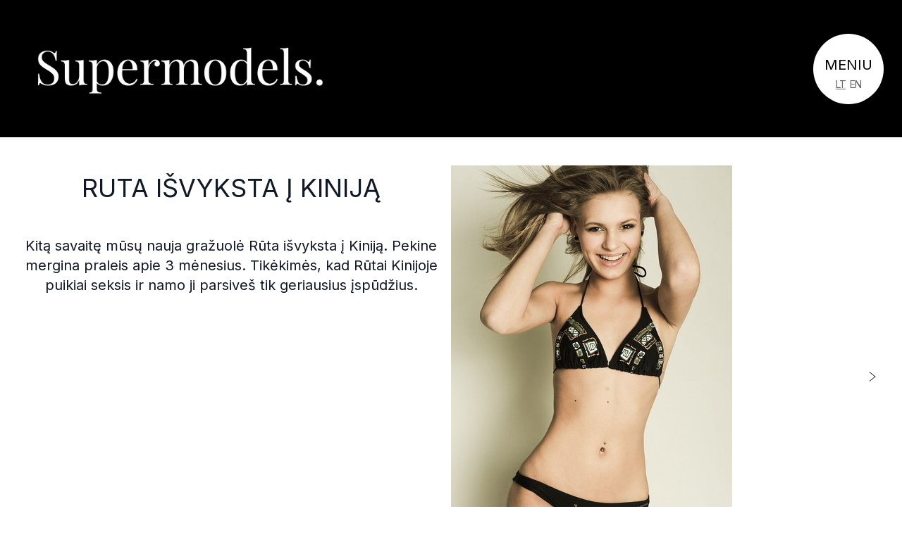

--- FILE ---
content_type: text/html; charset=UTF-8
request_url: https://supermodels.lt/ruta-isvyksta-i-kinija/
body_size: 14258
content:
<!DOCTYPE html>
<html lang="lt-LT">
<head>
    <meta charset="UTF-8">
    <meta name="viewport" content="width=device-width">
    <link rel="profile" href="http://gmpg.org/xfn/11">
    <link href="https://fonts.googleapis.com/css2?family=Inter:wght@100;200;300;400;500;600;700&display=swap" rel="stylesheet" media="print" onload="this.media='all'">
    <link rel="preconnect" href="https://fonts.gstatic.com/" crossorigin>
    <title>Ruta išvyksta į Kiniją &#8211; Supermodels</title>
<meta name='robots' content='max-image-preview:large' />
<style type='text/css'>.wpcf7 .screen-reader-response { position: absolute; overflow: hidden; clip: rect(1px, 1px, 1px, 1px); clip-path: inset(50%); height: 1px; width: 1px; margin: -1px; padding: 0; border: 0; word-wrap: normal !important; } .wpcf7 form .wpcf7-response-output { margin: 2em 0.5em 1em; padding: 0.2em 1em; border: 2px solid #00a0d2; /* Blue */ } .wpcf7 form.init .wpcf7-response-output, .wpcf7 form.resetting .wpcf7-response-output, .wpcf7 form.submitting .wpcf7-response-output { display: none; } .wpcf7 form.sent .wpcf7-response-output { border-color: #46b450; /* Green */ } .wpcf7 form.failed .wpcf7-response-output, .wpcf7 form.aborted .wpcf7-response-output { border-color: #dc3232; /* Red */ } .wpcf7 form.spam .wpcf7-response-output { border-color: #f56e28; /* Orange */ } .wpcf7 form.invalid .wpcf7-response-output, .wpcf7 form.unaccepted .wpcf7-response-output, .wpcf7 form.payment-required .wpcf7-response-output { border-color: #ffb900; /* Yellow */ } .wpcf7-form-control-wrap { position: relative; } .wpcf7-not-valid-tip { color: #dc3232; /* Red */ font-size: 1em; font-weight: normal; display: block; } .use-floating-validation-tip .wpcf7-not-valid-tip { position: relative; top: -2ex; left: 1em; z-index: 100; border: 1px solid #dc3232; background: #fff; padding: .2em .8em; width: 24em; } .wpcf7-list-item { display: inline-block; margin: 0 0 0 1em; } .wpcf7-list-item-label::before, .wpcf7-list-item-label::after { content: " "; } .wpcf7-spinner { visibility: hidden; display: inline-block; background-color: #23282d; /* Dark Gray 800 */ opacity: 0.75; width: 24px; height: 24px; border: none; border-radius: 100%; padding: 0; margin: 0 24px; position: relative; } form.submitting .wpcf7-spinner { visibility: visible; } .wpcf7-spinner::before { content: ''; position: absolute; background-color: #fbfbfc; /* Light Gray 100 */ top: 4px; left: 4px; width: 6px; height: 6px; border: none; border-radius: 100%; transform-origin: 8px 8px; animation-name: spin; animation-duration: 1000ms; animation-timing-function: linear; animation-iteration-count: infinite; } @media (prefers-reduced-motion: reduce) { .wpcf7-spinner::before { animation-name: blink; animation-duration: 2000ms; } } @keyframes spin { from { transform: rotate(0deg); } to { transform: rotate(360deg); } } @keyframes blink { from { opacity: 0; } 50% { opacity: 1; } to { opacity: 0; } } .wpcf7 [inert] { opacity: 0.5; } .wpcf7 input[type="file"] { cursor: pointer; } .wpcf7 input[type="file"]:disabled { cursor: default; } .wpcf7 .wpcf7-submit:disabled { cursor: not-allowed; } .wpcf7 input[type="url"], .wpcf7 input[type="email"], .wpcf7 input[type="tel"] { direction: ltr; } .wpcf7-reflection > output { display: list-item; list-style: none; } .wpcf7-reflection > output[hidden] { display: none; } </style><style id='global-styles-inline-css' type='text/css'>
body{--wp--preset--color--black: #000000;--wp--preset--color--cyan-bluish-gray: #abb8c3;--wp--preset--color--white: #ffffff;--wp--preset--color--pale-pink: #f78da7;--wp--preset--color--vivid-red: #cf2e2e;--wp--preset--color--luminous-vivid-orange: #ff6900;--wp--preset--color--luminous-vivid-amber: #fcb900;--wp--preset--color--light-green-cyan: #7bdcb5;--wp--preset--color--vivid-green-cyan: #00d084;--wp--preset--color--pale-cyan-blue: #8ed1fc;--wp--preset--color--vivid-cyan-blue: #0693e3;--wp--preset--color--vivid-purple: #9b51e0;--wp--preset--color--primary: #0EA5E9;--wp--preset--color--secondary: #14B8A6;--wp--preset--color--dark: #1F2937;--wp--preset--color--light: #F9FAFB;--wp--preset--gradient--vivid-cyan-blue-to-vivid-purple: linear-gradient(135deg,rgba(6,147,227,1) 0%,rgb(155,81,224) 100%);--wp--preset--gradient--light-green-cyan-to-vivid-green-cyan: linear-gradient(135deg,rgb(122,220,180) 0%,rgb(0,208,130) 100%);--wp--preset--gradient--luminous-vivid-amber-to-luminous-vivid-orange: linear-gradient(135deg,rgba(252,185,0,1) 0%,rgba(255,105,0,1) 100%);--wp--preset--gradient--luminous-vivid-orange-to-vivid-red: linear-gradient(135deg,rgba(255,105,0,1) 0%,rgb(207,46,46) 100%);--wp--preset--gradient--very-light-gray-to-cyan-bluish-gray: linear-gradient(135deg,rgb(238,238,238) 0%,rgb(169,184,195) 100%);--wp--preset--gradient--cool-to-warm-spectrum: linear-gradient(135deg,rgb(74,234,220) 0%,rgb(151,120,209) 20%,rgb(207,42,186) 40%,rgb(238,44,130) 60%,rgb(251,105,98) 80%,rgb(254,248,76) 100%);--wp--preset--gradient--blush-light-purple: linear-gradient(135deg,rgb(255,206,236) 0%,rgb(152,150,240) 100%);--wp--preset--gradient--blush-bordeaux: linear-gradient(135deg,rgb(254,205,165) 0%,rgb(254,45,45) 50%,rgb(107,0,62) 100%);--wp--preset--gradient--luminous-dusk: linear-gradient(135deg,rgb(255,203,112) 0%,rgb(199,81,192) 50%,rgb(65,88,208) 100%);--wp--preset--gradient--pale-ocean: linear-gradient(135deg,rgb(255,245,203) 0%,rgb(182,227,212) 50%,rgb(51,167,181) 100%);--wp--preset--gradient--electric-grass: linear-gradient(135deg,rgb(202,248,128) 0%,rgb(113,206,126) 100%);--wp--preset--gradient--midnight: linear-gradient(135deg,rgb(2,3,129) 0%,rgb(40,116,252) 100%);--wp--preset--font-size--small: 0.875rem;--wp--preset--font-size--medium: 20px;--wp--preset--font-size--large: 1.125rem;--wp--preset--font-size--x-large: 42px;--wp--preset--font-size--regular: 1.5rem;--wp--preset--font-size--xl: 1.25rem;--wp--preset--font-size--xxl: 1.563rem;--wp--preset--font-size--xxxl: 1.953rem;--wp--preset--font-size--xxxxl: 2.441rem;--wp--preset--font-size--xxxxxl: 3.052rem;--wp--preset--spacing--20: 0.44rem;--wp--preset--spacing--30: 0.67rem;--wp--preset--spacing--40: 1rem;--wp--preset--spacing--50: 1.5rem;--wp--preset--spacing--60: 2.25rem;--wp--preset--spacing--70: 3.38rem;--wp--preset--spacing--80: 5.06rem;--wp--preset--shadow--natural: 6px 6px 9px rgba(0, 0, 0, 0.2);--wp--preset--shadow--deep: 12px 12px 50px rgba(0, 0, 0, 0.4);--wp--preset--shadow--sharp: 6px 6px 0px rgba(0, 0, 0, 0.2);--wp--preset--shadow--outlined: 6px 6px 0px -3px rgba(255, 255, 255, 1), 6px 6px rgba(0, 0, 0, 1);--wp--preset--shadow--crisp: 6px 6px 0px rgba(0, 0, 0, 1);}body { margin: 0;--wp--style--global--content-size: 960px;--wp--style--global--wide-size: 1280px; }.wp-site-blocks > .alignleft { float: left; margin-right: 2em; }.wp-site-blocks > .alignright { float: right; margin-left: 2em; }.wp-site-blocks > .aligncenter { justify-content: center; margin-left: auto; margin-right: auto; }:where(.is-layout-flex){gap: 0.5em;}:where(.is-layout-grid){gap: 0.5em;}body .is-layout-flow > .alignleft{float: left;margin-inline-start: 0;margin-inline-end: 2em;}body .is-layout-flow > .alignright{float: right;margin-inline-start: 2em;margin-inline-end: 0;}body .is-layout-flow > .aligncenter{margin-left: auto !important;margin-right: auto !important;}body .is-layout-constrained > .alignleft{float: left;margin-inline-start: 0;margin-inline-end: 2em;}body .is-layout-constrained > .alignright{float: right;margin-inline-start: 2em;margin-inline-end: 0;}body .is-layout-constrained > .aligncenter{margin-left: auto !important;margin-right: auto !important;}body .is-layout-constrained > :where(:not(.alignleft):not(.alignright):not(.alignfull)){max-width: var(--wp--style--global--content-size);margin-left: auto !important;margin-right: auto !important;}body .is-layout-constrained > .alignwide{max-width: var(--wp--style--global--wide-size);}body .is-layout-flex{display: flex;}body .is-layout-flex{flex-wrap: wrap;align-items: center;}body .is-layout-flex > *{margin: 0;}body .is-layout-grid{display: grid;}body .is-layout-grid > *{margin: 0;}body{padding-top: 0px;padding-right: 0px;padding-bottom: 0px;padding-left: 0px;}a:where(:not(.wp-element-button)){text-decoration: underline;}.wp-element-button, .wp-block-button__link{background-color: #32373c;border-width: 0;color: #fff;font-family: inherit;font-size: inherit;line-height: inherit;padding: calc(0.667em + 2px) calc(1.333em + 2px);text-decoration: none;}.has-black-color{color: var(--wp--preset--color--black) !important;}.has-cyan-bluish-gray-color{color: var(--wp--preset--color--cyan-bluish-gray) !important;}.has-white-color{color: var(--wp--preset--color--white) !important;}.has-pale-pink-color{color: var(--wp--preset--color--pale-pink) !important;}.has-vivid-red-color{color: var(--wp--preset--color--vivid-red) !important;}.has-luminous-vivid-orange-color{color: var(--wp--preset--color--luminous-vivid-orange) !important;}.has-luminous-vivid-amber-color{color: var(--wp--preset--color--luminous-vivid-amber) !important;}.has-light-green-cyan-color{color: var(--wp--preset--color--light-green-cyan) !important;}.has-vivid-green-cyan-color{color: var(--wp--preset--color--vivid-green-cyan) !important;}.has-pale-cyan-blue-color{color: var(--wp--preset--color--pale-cyan-blue) !important;}.has-vivid-cyan-blue-color{color: var(--wp--preset--color--vivid-cyan-blue) !important;}.has-vivid-purple-color{color: var(--wp--preset--color--vivid-purple) !important;}.has-primary-color{color: var(--wp--preset--color--primary) !important;}.has-secondary-color{color: var(--wp--preset--color--secondary) !important;}.has-dark-color{color: var(--wp--preset--color--dark) !important;}.has-light-color{color: var(--wp--preset--color--light) !important;}.has-black-background-color{background-color: var(--wp--preset--color--black) !important;}.has-cyan-bluish-gray-background-color{background-color: var(--wp--preset--color--cyan-bluish-gray) !important;}.has-white-background-color{background-color: var(--wp--preset--color--white) !important;}.has-pale-pink-background-color{background-color: var(--wp--preset--color--pale-pink) !important;}.has-vivid-red-background-color{background-color: var(--wp--preset--color--vivid-red) !important;}.has-luminous-vivid-orange-background-color{background-color: var(--wp--preset--color--luminous-vivid-orange) !important;}.has-luminous-vivid-amber-background-color{background-color: var(--wp--preset--color--luminous-vivid-amber) !important;}.has-light-green-cyan-background-color{background-color: var(--wp--preset--color--light-green-cyan) !important;}.has-vivid-green-cyan-background-color{background-color: var(--wp--preset--color--vivid-green-cyan) !important;}.has-pale-cyan-blue-background-color{background-color: var(--wp--preset--color--pale-cyan-blue) !important;}.has-vivid-cyan-blue-background-color{background-color: var(--wp--preset--color--vivid-cyan-blue) !important;}.has-vivid-purple-background-color{background-color: var(--wp--preset--color--vivid-purple) !important;}.has-primary-background-color{background-color: var(--wp--preset--color--primary) !important;}.has-secondary-background-color{background-color: var(--wp--preset--color--secondary) !important;}.has-dark-background-color{background-color: var(--wp--preset--color--dark) !important;}.has-light-background-color{background-color: var(--wp--preset--color--light) !important;}.has-black-border-color{border-color: var(--wp--preset--color--black) !important;}.has-cyan-bluish-gray-border-color{border-color: var(--wp--preset--color--cyan-bluish-gray) !important;}.has-white-border-color{border-color: var(--wp--preset--color--white) !important;}.has-pale-pink-border-color{border-color: var(--wp--preset--color--pale-pink) !important;}.has-vivid-red-border-color{border-color: var(--wp--preset--color--vivid-red) !important;}.has-luminous-vivid-orange-border-color{border-color: var(--wp--preset--color--luminous-vivid-orange) !important;}.has-luminous-vivid-amber-border-color{border-color: var(--wp--preset--color--luminous-vivid-amber) !important;}.has-light-green-cyan-border-color{border-color: var(--wp--preset--color--light-green-cyan) !important;}.has-vivid-green-cyan-border-color{border-color: var(--wp--preset--color--vivid-green-cyan) !important;}.has-pale-cyan-blue-border-color{border-color: var(--wp--preset--color--pale-cyan-blue) !important;}.has-vivid-cyan-blue-border-color{border-color: var(--wp--preset--color--vivid-cyan-blue) !important;}.has-vivid-purple-border-color{border-color: var(--wp--preset--color--vivid-purple) !important;}.has-primary-border-color{border-color: var(--wp--preset--color--primary) !important;}.has-secondary-border-color{border-color: var(--wp--preset--color--secondary) !important;}.has-dark-border-color{border-color: var(--wp--preset--color--dark) !important;}.has-light-border-color{border-color: var(--wp--preset--color--light) !important;}.has-vivid-cyan-blue-to-vivid-purple-gradient-background{background: var(--wp--preset--gradient--vivid-cyan-blue-to-vivid-purple) !important;}.has-light-green-cyan-to-vivid-green-cyan-gradient-background{background: var(--wp--preset--gradient--light-green-cyan-to-vivid-green-cyan) !important;}.has-luminous-vivid-amber-to-luminous-vivid-orange-gradient-background{background: var(--wp--preset--gradient--luminous-vivid-amber-to-luminous-vivid-orange) !important;}.has-luminous-vivid-orange-to-vivid-red-gradient-background{background: var(--wp--preset--gradient--luminous-vivid-orange-to-vivid-red) !important;}.has-very-light-gray-to-cyan-bluish-gray-gradient-background{background: var(--wp--preset--gradient--very-light-gray-to-cyan-bluish-gray) !important;}.has-cool-to-warm-spectrum-gradient-background{background: var(--wp--preset--gradient--cool-to-warm-spectrum) !important;}.has-blush-light-purple-gradient-background{background: var(--wp--preset--gradient--blush-light-purple) !important;}.has-blush-bordeaux-gradient-background{background: var(--wp--preset--gradient--blush-bordeaux) !important;}.has-luminous-dusk-gradient-background{background: var(--wp--preset--gradient--luminous-dusk) !important;}.has-pale-ocean-gradient-background{background: var(--wp--preset--gradient--pale-ocean) !important;}.has-electric-grass-gradient-background{background: var(--wp--preset--gradient--electric-grass) !important;}.has-midnight-gradient-background{background: var(--wp--preset--gradient--midnight) !important;}.has-small-font-size{font-size: var(--wp--preset--font-size--small) !important;}.has-medium-font-size{font-size: var(--wp--preset--font-size--medium) !important;}.has-large-font-size{font-size: var(--wp--preset--font-size--large) !important;}.has-x-large-font-size{font-size: var(--wp--preset--font-size--x-large) !important;}.has-regular-font-size{font-size: var(--wp--preset--font-size--regular) !important;}.has-xl-font-size{font-size: var(--wp--preset--font-size--xl) !important;}.has-xxl-font-size{font-size: var(--wp--preset--font-size--xxl) !important;}.has-xxxl-font-size{font-size: var(--wp--preset--font-size--xxxl) !important;}.has-xxxxl-font-size{font-size: var(--wp--preset--font-size--xxxxl) !important;}.has-xxxxxl-font-size{font-size: var(--wp--preset--font-size--xxxxxl) !important;}
.wp-block-navigation a:where(:not(.wp-element-button)){color: inherit;}
:where(.wp-block-post-template.is-layout-flex){gap: 1.25em;}:where(.wp-block-post-template.is-layout-grid){gap: 1.25em;}
:where(.wp-block-columns.is-layout-flex){gap: 2em;}:where(.wp-block-columns.is-layout-grid){gap: 2em;}
.wp-block-pullquote{font-size: 1.5em;line-height: 1.6;}
</style>
<style id='supermodels-inline-css' type='text/css'>
*,:after,:before{--tw-border-spacing-x:0;--tw-border-spacing-y:0;--tw-translate-x:0;--tw-translate-y:0;--tw-rotate:0;--tw-skew-x:0;--tw-skew-y:0;--tw-scale-x:1;--tw-scale-y:1;--tw-pan-x: ;--tw-pan-y: ;--tw-pinch-zoom: ;--tw-scroll-snap-strictness:proximity;--tw-gradient-from-position: ;--tw-gradient-via-position: ;--tw-gradient-to-position: ;--tw-ordinal: ;--tw-slashed-zero: ;--tw-numeric-figure: ;--tw-numeric-spacing: ;--tw-numeric-fraction: ;--tw-ring-inset: ;--tw-ring-offset-width:0px;--tw-ring-offset-color:#fff;--tw-ring-color:rgba(59,130,246,.5);--tw-ring-offset-shadow:0 0 #0000;--tw-ring-shadow:0 0 #0000;--tw-shadow:0 0 #0000;--tw-shadow-colored:0 0 #0000;--tw-blur: ;--tw-brightness: ;--tw-contrast: ;--tw-grayscale: ;--tw-hue-rotate: ;--tw-invert: ;--tw-saturate: ;--tw-sepia: ;--tw-drop-shadow: ;--tw-backdrop-blur: ;--tw-backdrop-brightness: ;--tw-backdrop-contrast: ;--tw-backdrop-grayscale: ;--tw-backdrop-hue-rotate: ;--tw-backdrop-invert: ;--tw-backdrop-opacity: ;--tw-backdrop-saturate: ;--tw-backdrop-sepia: ;--tw-contain-size: ;--tw-contain-layout: ;--tw-contain-paint: ;--tw-contain-style: }::backdrop{--tw-border-spacing-x:0;--tw-border-spacing-y:0;--tw-translate-x:0;--tw-translate-y:0;--tw-rotate:0;--tw-skew-x:0;--tw-skew-y:0;--tw-scale-x:1;--tw-scale-y:1;--tw-pan-x: ;--tw-pan-y: ;--tw-pinch-zoom: ;--tw-scroll-snap-strictness:proximity;--tw-gradient-from-position: ;--tw-gradient-via-position: ;--tw-gradient-to-position: ;--tw-ordinal: ;--tw-slashed-zero: ;--tw-numeric-figure: ;--tw-numeric-spacing: ;--tw-numeric-fraction: ;--tw-ring-inset: ;--tw-ring-offset-width:0px;--tw-ring-offset-color:#fff;--tw-ring-color:rgba(59,130,246,.5);--tw-ring-offset-shadow:0 0 #0000;--tw-ring-shadow:0 0 #0000;--tw-shadow:0 0 #0000;--tw-shadow-colored:0 0 #0000;--tw-blur: ;--tw-brightness: ;--tw-contrast: ;--tw-grayscale: ;--tw-hue-rotate: ;--tw-invert: ;--tw-saturate: ;--tw-sepia: ;--tw-drop-shadow: ;--tw-backdrop-blur: ;--tw-backdrop-brightness: ;--tw-backdrop-contrast: ;--tw-backdrop-grayscale: ;--tw-backdrop-hue-rotate: ;--tw-backdrop-invert: ;--tw-backdrop-opacity: ;--tw-backdrop-saturate: ;--tw-backdrop-sepia: ;--tw-contain-size: ;--tw-contain-layout: ;--tw-contain-paint: ;--tw-contain-style: }/*! tailwindcss v3.4.17 | MIT License | https://tailwindcss.com*/*,:after,:before{box-sizing:border-box;border:0 solid #e5e7eb}:after,:before{--tw-content:""}:host,html{line-height:1.5;-webkit-text-size-adjust:100%;-moz-tab-size:4;-o-tab-size:4;tab-size:4;font-family:Inter,-apple-system,BlinkMacSystemFont,Segoe UI,Roboto,Oxygen-Sans,Ubuntu,Cantarell,Helvetica Neue,sans-serif;;font-feature-settings:normal;font-variation-settings:normal;-webkit-tap-highlight-color:transparent}body{margin:0;line-height:inherit}hr{height:0;color:inherit;border-top-width:1px}abbr:where([title]){-webkit-text-decoration:underline dotted;text-decoration:underline dotted}h1,h2,h3,h4,h5,h6{font-size:inherit;font-weight:inherit}a{color:inherit;text-decoration:inherit}b,strong{font-weight:bolder}code,kbd,pre,samp{font-family:ui-monospace,SFMono-Regular,Menlo,Monaco,Consolas,Liberation Mono,Courier New,monospace;font-feature-settings:normal;font-variation-settings:normal;font-size:1em}small{font-size:80%}sub,sup{font-size:75%;line-height:0;position:relative;vertical-align:baseline}sub{bottom:-.25em}sup{top:-.5em}table{text-indent:0;border-color:inherit;border-collapse:collapse}button,input,optgroup,select,textarea{font-family:inherit;font-feature-settings:inherit;font-variation-settings:inherit;font-size:100%;font-weight:inherit;line-height:inherit;letter-spacing:inherit;color:inherit;margin:0;padding:0}button,select{text-transform:none}button,input:where([type=button]),input:where([type=reset]),input:where([type=submit]){-webkit-appearance:button;background-color:transparent;background-image:none}:-moz-focusring{outline:auto}:-moz-ui-invalid{box-shadow:none}progress{vertical-align:baseline}::-webkit-inner-spin-button,::-webkit-outer-spin-button{height:auto}[type=search]{-webkit-appearance:textfield;outline-offset:-2px}::-webkit-search-decoration{-webkit-appearance:none}::-webkit-file-upload-button{-webkit-appearance:button;font:inherit}summary{display:list-item}blockquote,dd,dl,figure,h1,h2,h3,h4,h5,h6,hr,p,pre{margin:0}fieldset{margin:0}fieldset,legend{padding:0}menu,ol,ul{list-style:none;margin:0;padding:0}dialog{padding:0}textarea{resize:vertical}input::-moz-placeholder,textarea::-moz-placeholder{opacity:1;color:#9ca3af}input::placeholder,textarea::placeholder{opacity:1;color:#9ca3af}[role=button],button{cursor:pointer}:disabled{cursor:default}audio,canvas,embed,iframe,img,object,svg,video{display:block;vertical-align:middle}img,video{max-width:100%;height:auto}[hidden]:where(:not([hidden=until-found])){display:none}.container{width:100%;padding-right:1rem;padding-left:1rem}@media (min-width:375px){.container{max-width:375px}}@media (min-width:480px){.container{max-width:480px}}@media (min-width:640px){.container{max-width:640px}}@media (min-width:768px){.container{max-width:768px}}@media (min-width:1024px){.container{max-width:1024px}}@media (min-width:1280px){.container{max-width:1280px}}@media (min-width:1536px){.container{max-width:1536px}}.menu-toggle-box-md{width:100px;height:100px;font-size:20px;padding-top:31px}.menu-toggle-box-md.menu-toggle-box-x:after{font-size:66px;left:calc(50% - 33px);top:calc(50% - 33px)}.menu-toggle-box-md span:nth-of-type(n+2){font-size:14px}.visible{visibility:visible}.invisible{visibility:hidden}.collapse{visibility:collapse}.fixed{position:fixed}.absolute{position:absolute}.relative{position:relative}.left-0{left:0}.left-2{left:.5rem}.right-0{right:0}.right-2{right:.5rem}.top-0{top:0}.z-30{z-index:30}.z-40{z-index:40}.col-span-1{grid-column:span 1/span 1}.col-span-2{grid-column:span 2/span 2}.row-span-2{grid-row:span 2/span 2}.float-left{float:left}.clear-both{clear:both}.m-auto{margin:auto}.mx-2{margin-left:.5rem;margin-right:.5rem}.mx-4{margin-left:1rem;margin-right:1rem}.mx-auto{margin-left:auto;margin-right:auto}.my-1{margin-top:.25rem;margin-bottom:.25rem}.my-10{margin-top:2.5rem;margin-bottom:2.5rem}.my-20{margin-top:5rem;margin-bottom:5rem}.my-8{margin-top:2rem;margin-bottom:2rem}.my-auto{margin-top:auto;margin-bottom:auto}.mb-1{margin-bottom:.25rem}.mb-10{margin-bottom:2.5rem}.mb-12{margin-bottom:3rem}.mb-19{margin-bottom:76px}.mb-2{margin-bottom:.5rem}.mb-24{margin-bottom:6rem}.mb-4{margin-bottom:1rem}.mb-5{margin-bottom:1.25rem}.mb-7{margin-bottom:1.75rem}.mb-8{margin-bottom:2rem}.ml-5{margin-left:1.25rem}.mr-1{margin-right:.25rem}.mt-10{margin-top:2.5rem}.mt-14{margin-top:3.5rem}.mt-19{margin-top:76px}.mt-20{margin-top:5rem}.mt-24{margin-top:6rem}.mt-3{margin-top:.75rem}.mt-4{margin-top:1rem}.mt-8{margin-top:2rem}.mt-\[var\(--header-h\)\]{margin-top:var(--header-h)}.block{display:block}.inline-block{display:inline-block}.flex{display:flex}.table{display:table}.grid{display:grid}.hidden{display:none}.h-32{height:8rem}.h-9{height:2.25rem}.h-\[263px\]{height:263px}.h-\[calc\(100vh-var\(--header-h\)\)\]{height:calc(100vh - var(--header-h))}.h-\[var\(--header-h\)\]{height:var(--header-h)}.h-auto{height:auto}.h-full{height:100%}.min-h-screen{min-height:100vh}.w-1\/3{width:33.333333%}.w-32{width:8rem}.w-9{width:2.25rem}.w-\[145px\]{width:145px}.w-auto{width:auto}.w-full{width:100%}.min-w-\[240px\]{min-width:240px}.max-w-full{max-width:100%}.max-w-none{max-width:none}.flex-shrink-0{flex-shrink:0}.flex-grow{flex-grow:1}.flex-grow-0{flex-grow:0}.basis-1\/2{flex-basis:50%}.basis-auto{flex-basis:auto}.transform{transform:translate(var(--tw-translate-x),var(--tw-translate-y)) rotate(var(--tw-rotate)) skewX(var(--tw-skew-x)) skewY(var(--tw-skew-y)) scaleX(var(--tw-scale-x)) scaleY(var(--tw-scale-y))}.cursor-pointer{cursor:pointer}.resize{resize:both}.list-decimal{list-style-type:decimal}.list-disc{list-style-type:disc}.grid-cols-2{grid-template-columns:repeat(2,minmax(0,1fr))}.grid-cols-\[1fr_1fr\]{grid-template-columns:1fr 1fr}.grid-rows-\[9rem\]{grid-template-rows:9rem}.flex-row{flex-direction:row}.flex-col{flex-direction:column}.flex-wrap{flex-wrap:wrap}.flex-nowrap{flex-wrap:nowrap}.content-evenly{align-content:space-evenly}.items-center{align-items:center}.justify-center{justify-content:center}.justify-between{justify-content:space-between}.gap-10{gap:2.5rem}.gap-2{gap:.5rem}.gap-y-3{row-gap:.75rem}.gap-y-5{row-gap:1.25rem}.place-self-center{place-self:center}.self-start{align-self:flex-start}.self-end{align-self:flex-end}.overflow-hidden{overflow:hidden}.overflow-x-auto{overflow-x:auto}.scroll-smooth{scroll-behavior:smooth}.whitespace-nowrap{white-space:nowrap}.break-words{overflow-wrap:break-word}.rounded{border-radius:.25rem}.rounded-full{border-radius:9999px}.border{border-width:1px}.bg-black{--tw-bg-opacity:1;background-color:rgb(0 0 0/var(--tw-bg-opacity,1))}.bg-gray-200{--tw-bg-opacity:1;background-color:rgb(229 231 235/var(--tw-bg-opacity,1))}.bg-primary{--tw-bg-opacity:1;background-color:rgb(14 165 233/var(--tw-bg-opacity,1))}.bg-white{--tw-bg-opacity:1;background-color:rgb(255 255 255/var(--tw-bg-opacity,1))}.object-cover{-o-object-fit:cover;object-fit:cover}.p-0{padding:0}.px-0{padding-left:0;padding-right:0}.px-19{padding-left:76px;padding-right:76px}.px-3{padding-left:.75rem;padding-right:.75rem}.px-4{padding-left:1rem;padding-right:1rem}.px-5{padding-left:1.25rem;padding-right:1.25rem}.px-\[18px\]{padding-left:18px;padding-right:18px}.py-2{padding-top:.5rem;padding-bottom:.5rem}.py-8{padding-top:2rem;padding-bottom:2rem}.pb-6{padding-bottom:1.5rem}.pl-4{padding-left:1rem}.pl-5{padding-left:1.25rem}.pr-6{padding-right:1.5rem}.pt-3{padding-top:.75rem}.pt-\[55px\]{padding-top:55px}.text-center{text-align:center}.text-right{text-align:right}.text-justify{text-align:justify}.text-2xl{font-size:1.5rem;line-height:2rem}.text-3xl{font-size:1.875rem;line-height:2.25rem}.text-4xl{font-size:2.25rem;line-height:2.5rem}.text-5xl{font-size:3rem;line-height:1.2}.text-\[12px\]{font-size:12px}.text-\[2\.5rem\]{font-size:2.5rem}.text-base{font-size:1rem;line-height:1.5rem}.text-sm{font-size:.875rem;line-height:1.25rem}.text-xl{font-size:1.25rem;line-height:1.75rem}.font-bold{font-weight:700}.font-extrabold{font-weight:800}.font-light{font-weight:300}.font-normal{font-weight:400}.font-semibold{font-weight:600}.uppercase{text-transform:uppercase}.italic{font-style:italic}.leading-\[1\.2\]{line-height:1.2}.leading-tight{line-height:1.25}.tracking-\[0\.2em\]{letter-spacing:.2em}.tracking-\[13px\]{letter-spacing:13px}.tracking-widest{letter-spacing:.1em}.text-black{--tw-text-opacity:1;color:rgb(0 0 0/var(--tw-text-opacity,1))}.text-gray-700{--tw-text-opacity:1;color:rgb(55 65 81/var(--tw-text-opacity,1))}.text-gray-900{--tw-text-opacity:1;color:rgb(17 24 39/var(--tw-text-opacity,1))}.text-white{--tw-text-opacity:1;color:rgb(255 255 255/var(--tw-text-opacity,1))}.underline{text-decoration-line:underline}.antialiased{-webkit-font-smoothing:antialiased;-moz-osx-font-smoothing:grayscale}.grayscale{--tw-grayscale:grayscale(100%)}.filter,.grayscale{filter:var(--tw-blur) var(--tw-brightness) var(--tw-contrast) var(--tw-grayscale) var(--tw-hue-rotate) var(--tw-invert) var(--tw-saturate) var(--tw-sepia) var(--tw-drop-shadow)}.transition{transition-property:color,background-color,border-color,text-decoration-color,fill,stroke,opacity,box-shadow,transform,filter,-webkit-backdrop-filter;transition-property:color,background-color,border-color,text-decoration-color,fill,stroke,opacity,box-shadow,transform,filter,backdrop-filter;transition-property:color,background-color,border-color,text-decoration-color,fill,stroke,opacity,box-shadow,transform,filter,backdrop-filter,-webkit-backdrop-filter;transition-timing-function:cubic-bezier(.4,0,.2,1);transition-duration:.15s}.max-w-wide{max-width:1280px}.alignfull{margin:2rem calc(50% - 50vw)!important;max-width:100vw!important;width:100vw}.alignwide{margin:2rem 0;max-width:1280px!important}.alignnone{margin-left:0;margin-right:0;height:auto;max-width:100%}.aligncenter{margin:.5rem auto;display:block}@media (min-width:640px){.alignleft:not(.wp-block-button){margin-right:.5rem;float:left}.alignright:not(.wp-block-button){margin-left:.5rem;float:right}.wp-block-button.alignleft a{float:left;margin-right:1rem}.wp-block-button.alignright a{float:right;margin-left:1rem}}.wp-caption{display:inline-block}.wp-caption img{margin-bottom:.5rem;line-height:1}.wp-caption-text{font-size:.875rem;color:#4b5563}.footer-grid-md{grid-template-areas:"logo logo address address address contact contact contact social social social" "logo logo address address address email email email privacy privacy privacy" "copy copy copy copy copy copy copy copy copy copy copy";grid-template-columns:repeat(11,minmax(0,1fr))}.menu-title-md{background-image:url("data:image/svg+xml;charset=utf-8,%3Csvg xmlns='http://www.w3.org/2000/svg'%3E%3Cpath d='M0 0h800v80H0z'/%3E%3Ccircle cx='40' cy='40' r='40' fill='%23fff'/%3E%3C/svg%3E");background-position-x:-10px;font-size:40px;padding-top:15px}.menu-title-md:before{content:url("data:image/svg+xml;charset=utf-8,%3Csvg xmlns='http://www.w3.org/2000/svg'%3E%3Ccircle cx='40' cy='40' r='40'/%3E%3C/svg%3E");left:-10px}.menu-title-md .sub-menu li{margin-top:20px;font-size:14px;margin-right:5px}img,svg{display:initial}:root{--header-h:95px}@media (min-width:768px){:root{--header-h:150px}}@media (min-width:1024px){:root{--header-h:195px}}.container{max-width:1536px}.logo{font-family:serif}#fancybox-wrap #fancybox-outer{box-shadow:none}.s-snapshots-img::-webkit-scrollbar{display:none}.gallery-navigation-button-vmiddle{top:calc(50% - 18px)}.model-photo-cover-container{position:relative}.next-model-button-vmiddle{top:calc(50% - 61px);z-index:29}.footer-grid-area-logo{grid-area:logo;text-align:center}.footer-grid-area-address{grid-area:address}.footer-grid-area-contact{grid-area:contact}.footer-grid-area-email{grid-area:email}.footer-grid-area-privacy{grid-area:privacy}.footer-grid-area-social{grid-area:social}.footer-grid-area-copy{grid-area:copy}.footer-grid{grid-template-areas:". . . logo logo . . ." ". address address address address address address ." ". contact contact contact email email email ." ". privacy privacy privacy social social social ." ". copy copy copy copy copy copy .";grid-template-columns:1fr 4fr 4fr 2fr 2fr 4fr 4fr 1fr}.h1-block{display:flex;margin:30px 0 50px;background-size:contain;background-repeat:no-repeat;background-position:50%}.h1-block>h1{text-shadow:#fff 0 0 2px}.h1-block>h1,.header-font{transform:scaleY(.95)}.hero-block{display:flex;margin:0 0 50px;background-size:cover;background-repeat:no-repeat;background-position:top}.hero-block>h1{text-shadow:#fff 0 0 50px;transform:scaleY(.9)}.collection-profiles{display:grid;grid-gap:10px}.category-image,.category-info{aspect-ratio:.87}.profile-image,.profile-info{aspect-ratio:.8}.newsitem-image{aspect-ratio:.67}.category-image,.category-info,.profile-image,.profile-info{width:100%;overflow:hidden;-o-object-fit:cover;object-fit:cover;-o-object-position:center;object-position:center;position:relative}.category-image img,.newsitem-image img,.profile-image img{max-width:none;width:100%;height:auto}@supports ((-o-object-fit:cover) or (object-fit:cover)){.category-image img,.newsitem-image img,.profile-image img{max-width:none;width:100%;height:100%;-o-object-fit:cover;object-fit:cover}.newsitem-image img{-o-object-position:left;object-position:left}}.category-info,.profile-info{position:absolute;top:0;left:0}.profile-info{background-color:rgba(0,0,0,.3)}.admin-bar #primary-menu{margin-top:var(--wp-admin--admin-bar--height)}.menu-toggle-box{float:right;background-color:#fff;color:#000;border-radius:50%;padding:15px 8px 1px;text-transform:uppercase;text-align:center;aspect-ratio:1;font-size:11px;line-height:1.3;width:55px;height:55px}.menu-toggle-box-x span{display:none}.menu-toggle-box-x:after{transform:rotate(-45deg);content:"\ff0b";font-size:36px;position:absolute;left:calc(50% - 18px);top:calc(50% - 18px);line-height:1;transition:all .3s}.menu-toggle-box span:nth-of-type(n+2){font-size:10px;color:#666;letter-spacing:-1px}.menu-toggle-box span.current{text-decoration:underline}.menu-title{background:0 url("data:image/svg+xml;charset=utf-8,%3Csvg xmlns='http://www.w3.org/2000/svg'%3E%3Cpath d='M0 0h440v44H0z'/%3E%3Ccircle cx='22' cy='22' r='22' fill='%23fff'/%3E%3C/svg%3E");text-transform:uppercase;font-size:22px;background-size:contain;background-repeat:no-repeat;background-clip:text;-webkit-background-clip:text;padding-left:15px;padding-top:9px;position:relative;box-sizing:border-box;letter-spacing:.5px}.menu-title>a{color:transparent}.menu-title:before{content:url("data:image/svg+xml;charset=utf-8,%3Csvg xmlns='http://www.w3.org/2000/svg'%3E%3Ccircle cx='22' cy='22' r='22'/%3E%3C/svg%3E");position:absolute;top:0;left:0;z-index:-1}.menu-title .sub-menu{margin-bottom:14px;display:flex;flex-direction:row;margin-left:-5px;margin-top:5px}.menu-title .sub-menu li{margin-top:13px;font-size:12px;margin-left:6px;letter-spacing:-.5px}li.menu-title{margin-left:4px}blockquote{position:relative;padding-top:100px;padding-bottom:100px}blockquote p:last-of-type{margin-bottom:0}blockquote:before{top:0;left:20px}blockquote:after,blockquote:before{content:url("data:image/svg+xml;charset=utf-8,%3Csvg xmlns='http://www.w3.org/2000/svg' fill='none' viewBox='0 0 48 48'%3E%3Cpath fill='%23000' fill-rule='evenodd' d='M18.853 9.116Q7.558 16.37 6.303 26.003C5 36 13.94 40.893 18.47 36.497s1.815-9.977-1.465-11.503-5.286-.994-4.936-3.032 5.016-7.69 9.116-10.323a.75.75 0 0 0 .114-1.02L20.285 9.3c-.44-.572-.862-.55-1.432-.185Zm19.826 0q-11.295 7.254-12.55 16.887C24.826 36 33.766 40.893 38.296 36.497s1.815-9.977-1.466-11.503-5.286-.994-4.936-3.032 5.017-7.69 9.117-10.323a.75.75 0 0 0 .113-1.02L40.11 9.3c-.44-.572-.862-.55-1.431-.185Z' clip-rule='evenodd'/%3E%3C/svg%3E");position:absolute;width:85px}blockquote:after{bottom:0;right:20px;transform:rotate(180deg)}article .entry-content img,article .entry-content-wide img{max-width:100%;width:100%}article .entry-content p{text-align:justify}article .entry-content h2,article .entry-content h3,article .entry-content h4,article .entry-content ol,article .entry-content p,article .entry-content ul{max-width:48rem;margin-left:auto;margin-right:auto}article .entry-content h2,article .entry-content h3,article .entry-content h4,article .entry-content-wide ol,article .entry-content-wide p,article .entry-content-wide ul{max-width:100%}article .entry-content h2,article .entry-content h3,article .entry-content h4{text-align:center;font-weight:700;text-transform:uppercase}article .entry-content blockquote{font-style:italic}article .entry-content blockquote:before{left:0}article .entry-content blockquote:after{right:0}article .entry-content td[rowspan]{width:40%;padding-right:20px}article .entry-content td[rowspan]+td{overflow:overlay}@media only screen and (max-width:600px){article .entry-content td,article .entry-content td[rowspan],article .entry-content tr{display:block;width:100%;padding:0}}.grecaptcha-badge{visibility:hidden}.entry-content p,.entry-content-wide p{margin-top:2rem;margin-bottom:2rem}article .entry-content h2,article .entry-content h3,article .entry-content h4{margin-top:2.5rem;margin-bottom:2.5rem}@media (min-width:768px){article .entry-content h2{font-size:1.5rem;line-height:2rem}article .entry-content h2,article .entry-content h3,article .entry-content h4{margin-top:4rem;margin-bottom:4rem}}#new_models_register_form{max-width:48rem;margin-left:auto;margin-right:auto}#new_models_register_form ::-moz-placeholder{color:#000;font-size:15px;text-transform:uppercase;opacity:1}#new_models_register_form ::placeholder{color:#000;font-size:15px;text-transform:uppercase;opacity:1}#new_models_register_form :-ms-input-placeholder{color:#000;font-size:15px;text-transform:uppercase}#new_models_register_form ::-ms-input-placeholder{color:#000;font-size:15px;text-transform:uppercase}#new_models_register_form input.text,#new_models_register_form input.title,#new_models_register_form input[type=email],#new_models_register_form input[type=password],#new_models_register_form input[type=text],#new_models_register_form select,#new_models_register_form textarea{padding:7px 3px;background-color:#fff;border:0;border-bottom:1px solid #000;width:100%;font-size:15px;margin:10px 0 2px}#new_models_register_form fieldset{margin-right:10px;width:calc(100% - 10px)}#new_models_register_form fieldset.left{float:left;margin-right:10px;width:calc(50% - 10px)}#new_models_register_form input[type=submit]{background:#000;color:#fff;text-transform:uppercase;font-size:15px;padding:14px 19px;border-radius:50%;border:0;margin-top:10px;width:100px;height:100px}#new_models_register_form .file-label{background:#000;color:#fff;display:block;float:left;margin-right:10px;width:100%;padding:7px;margin-bottom:10px;position:relative;text-transform:uppercase}#new_models_register_form input[type=file]{display:none}#new_models_register_form .file-label.file-not-selected:after{content:"+";font-size:25px;position:absolute;right:8px;top:-3px}.bold_register_link{padding:5px 10px;background-color:#000;display:block;color:#fff}div.wpcf7 .ajax-loader{display:block}.menu-langs a{padding-bottom:6px}.menu-langs a.current,.menu-langs a:hover{border-bottom:3px solid #000;padding-bottom:3px}.menu-height{min-height:100vh;min-height:calc(var(--vh, 1vh)*100)}.entry-content,.entry-header,.entry-summary{margin-left:auto;margin-right:auto;max-width:1024px}.entry-content-wide,.entry-header-wide{margin-left:auto;margin-right:auto;max-width:1280px}.block-editor-block-list__layout h1,.entry-content h1{font-size:1.5rem;line-height:2rem}.block-editor-block-list__layout h2,.entry-content h2{font-size:1.25rem;line-height:1.75rem}.block-editor-block-list__layout h3,.entry-content h3{font-size:1.125rem;line-height:1.75rem}.block-editor-block-list__layout ol a,.block-editor-block-list__layout p a,.block-editor-block-list__layout ul a,.entry-content ol a,.entry-content p a,.entry-content ul a{--tw-text-opacity:1;color:rgb(0 0 0/var(--tw-text-opacity,1));text-decoration-line:underline}.block-editor-block-list__layout ol a:hover,.block-editor-block-list__layout p a:hover,.block-editor-block-list__layout ul a:hover,.entry-content ol a:hover,.entry-content p a:hover,.entry-content ul a:hover{text-decoration-line:none}.block-editor-block-list__layout ol,.block-editor-block-list__layout p,.block-editor-block-list__layout ul,.entry-content ol,.entry-content p,.entry-content ul{margin-bottom:2rem}.block-editor-block-list__layout ul:not(.block-editor-block-variation-picker__variations) li,.entry-content ul:not(.block-editor-block-variation-picker__variations) li{list-style-position:inside;list-style-type:disc}.block-editor-block-list__layout ol li,.entry-content ol li{list-style-position:inside;list-style-type:decimal}#new_models_register_form p{margin:0;text-align:unset}#new_models_register_form .wpcf7-not-valid::-moz-placeholder{color:#dc3232}#new_models_register_form .wpcf7-not-valid,#new_models_register_form .wpcf7-not-valid::placeholder{color:#dc3232}#new_models_register_form .wpcf7-not-valid+.wpcf7-not-valid-tip{display:none}#new_models_register_form .wpcf7-list-item{margin-top:1em}#new_models_register_form .wpcf7-list-item input{margin-right:.5em}#new_models_register_form .wpcf7-list-item-label a{text-decoration:underline}#new_models_register_form .wpcf7-spinner{display:block;clear:both;margin:-24px auto 0}#new_models_register_form input[type=checkbox]{width:20px;min-height:20px;accent-color:#000;vertical-align:middle;margin-bottom:3px}#new_models_register_form select{text-transform:uppercase;border-radius:0;-webkit-appearance:none;-moz-appearance:none;appearance:none;background:url("data:image/svg+xml;utf8,<svg xmlns='http://www.w3.org/2000/svg' width='100' height='50'><polyline fill='transparent' stroke='black' stroke-width='6' points='0,0 50,50 100,0'/></svg>") no-repeat;background-size:12px;background-position:calc(100% - 5px);background-repeat:no-repeat}#new_models_register_form input[type=submit]:disabled{color:#000;border:1px solid #000;background:#fff}#new_models_register_form .wpcf7 form.invalid .wpcf7-response-output,#new_models_register_form .wpcf7 form.payment-required .wpcf7-response-output,#new_models_register_form .wpcf7 form.unaccepted .wpcf7-response-output{border:none;background-color:#d6d6d6;padding:11px 17px 10px}@media (min-width:768px){.md\:menu-toggle-box-md{width:100px;height:100px;font-size:20px;padding-top:31px}.md\:menu-toggle-box-md.menu-toggle-box-x:after{font-size:66px;left:calc(50% - 33px);top:calc(50% - 33px)}.md\:menu-toggle-box-md span:nth-of-type(n+2){font-size:14px}}.group\/profile:hover .group-hover\/profile\:visible{visibility:visible}.group\/category:hover .group-hover\/category\:grayscale,.group\/newsitem:hover .group-hover\/newsitem\:grayscale,.group\/profile:hover .group-hover\/profile\:grayscale{--tw-grayscale:grayscale(100%);filter:var(--tw-blur) var(--tw-brightness) var(--tw-contrast) var(--tw-grayscale) var(--tw-hue-rotate) var(--tw-invert) var(--tw-saturate) var(--tw-sepia) var(--tw-drop-shadow)}@media (min-width:375px){.xxs\:text-6xl{font-size:3.75rem;line-height:1}}@media (min-width:480px){.xs\:text-3xl{font-size:1.875rem;line-height:2.25rem}.xs\:text-7xl{font-size:4.5rem;line-height:1}}@media (min-width:640px){.sm\:text-4xl{font-size:2.25rem;line-height:2.5rem}.sm\:text-8xl{font-size:6rem;line-height:1}}@media (min-width:768px){.md\:mx-0{margin-left:0;margin-right:0}.md\:mb-0{margin-bottom:0}.md\:mb-10{margin-bottom:2.5rem}.md\:mb-2{margin-bottom:.5rem}.md\:mr-1{margin-right:.25rem}.md\:mt-10{margin-top:2.5rem}.md\:mt-20{margin-top:5rem}.md\:mt-\[34px\]{margin-top:34px}.md\:block{display:block}.md\:flex{display:flex}.md\:grid{display:grid}.md\:aspect-\[3\.04\]{aspect-ratio:3.04}.md\:h-\[395px\]{height:395px}.md\:h-auto{height:auto}.md\:h-full{height:100%}.md\:w-1\/2{width:50%}.md\:w-\[404px\]{width:404px}.md\:w-\[425px\]{width:425px}.md\:w-auto{width:auto}.md\:w-full{width:100%}.md\:flex-shrink-0{flex-shrink:0}.md\:flex-grow-0{flex-grow:0}.md\:basis-auto{flex-basis:auto}.md\:grid-cols-2{grid-template-columns:repeat(2,minmax(0,1fr))}.md\:grid-cols-4{grid-template-columns:repeat(4,minmax(0,1fr))}.md\:grid-cols-\[1fr_1fr_1fr_1fr\]{grid-template-columns:1fr 1fr 1fr 1fr}.md\:grid-rows-\[1fr_1fr_auto\]{grid-template-rows:1fr 1fr auto}.md\:flex-row{flex-direction:row}.md\:flex-nowrap{flex-wrap:nowrap}.md\:gap-3{gap:.75rem}.md\:gap-x-1{-moz-column-gap:.25rem;column-gap:.25rem}.md\:gap-y-0{row-gap:0}.md\:gap-y-6{row-gap:1.5rem}.md\:self-start{align-self:flex-start}.md\:self-end{align-self:flex-end}.md\:overflow-x-auto{overflow-x:auto}.md\:p-4{padding:1rem}.md\:px-12{padding-left:3rem;padding-right:3rem}.md\:pl-\[51px\]{padding-left:51px}.md\:pr-\[22px\]{padding-right:22px}.md\:text-left{text-align:left}.md\:text-3xl{font-size:1.875rem;line-height:2.25rem}.md\:text-5xl{font-size:3rem;line-height:1.2}.md\:text-6xl{font-size:3.75rem;line-height:1}.md\:text-7xl{font-size:4.5rem;line-height:1}.md\:text-9xl{font-size:8rem;line-height:1}.md\:text-\[26px\]{font-size:26px}.md\:text-sm{font-size:.875rem;line-height:1.25rem}.md\:leading-normal{line-height:1.5}.md\:tracking-\[20px\]{letter-spacing:20px}.md\:text-black{--tw-text-opacity:1;color:rgb(0 0 0/var(--tw-text-opacity,1))}.md\:footer-grid-md{grid-template-areas:"logo logo address address address contact contact contact social social social" "logo logo address address address email email email privacy privacy privacy" "copy copy copy copy copy copy copy copy copy copy copy";grid-template-columns:repeat(11,minmax(0,1fr))}.md\:menu-title-md{background-image:url("data:image/svg+xml;charset=utf-8,%3Csvg xmlns='http://www.w3.org/2000/svg'%3E%3Cpath d='M0 0h800v80H0z'/%3E%3Ccircle cx='40' cy='40' r='40' fill='%23fff'/%3E%3C/svg%3E");background-position-x:-10px;font-size:40px;padding-top:15px}.md\:menu-title-md:before{content:url("data:image/svg+xml;charset=utf-8,%3Csvg xmlns='http://www.w3.org/2000/svg'%3E%3Ccircle cx='40' cy='40' r='40'/%3E%3C/svg%3E");left:-10px}.md\:menu-title-md .sub-menu li{margin-top:20px;font-size:14px;margin-right:5px}}@media (min-width:1024px){.lg\:mx-36{margin-left:9rem;margin-right:9rem}.lg\:my-20{margin-top:5rem;margin-bottom:5rem}.lg\:mb-0{margin-bottom:0}.lg\:mb-24{margin-bottom:6rem}.lg\:mt-0{margin-top:0}.lg\:flex{display:flex}.lg\:h-\[406px\]{height:406px}.lg\:w-\[406px\]{width:406px}.lg\:grid-cols-3{grid-template-columns:repeat(3,minmax(0,1fr))}.lg\:grid-cols-4{grid-template-columns:repeat(4,minmax(0,1fr))}.lg\:flex-row{flex-direction:row}.lg\:justify-between{justify-content:space-between}.lg\:gap-4{gap:1rem}.lg\:gap-y-8{row-gap:2rem}.lg\:self-auto{align-self:auto}.lg\:px-40{padding-left:10rem;padding-right:10rem}.lg\:pl-\[53px\]{padding-left:53px}.lg\:pr-\[26px\]{padding-right:26px}.lg\:pt-10{padding-top:2.5rem}.lg\:text-10xl{font-size:10rem;line-height:1}.lg\:text-4xl{font-size:2.25rem;line-height:2.5rem}.lg\:text-5xl{font-size:3rem;line-height:1.2}.lg\:text-7xl{font-size:4.5rem;line-height:1}.lg\:tracking-\[29px\]{letter-spacing:29px}}@media (min-width:1280px){.xl\:text-12xl{font-size:14rem;line-height:1}}@media (min-width:1536px){.\32xl\:text-13xl{font-size:16rem;line-height:1}}
</style>
<script type="text/javascript" id="sm-header-js-after">
/* <![CDATA[ */
const vh = window.innerHeight * 0.01; document.documentElement.style.setProperty('--vh', `${vh}px`);
/* ]]> */
</script>
<script defer="defer" src="https://supermodels.lt/wp-content/themes/sm/js/app.js?ver=1.0.4.9b83b5" id="supermodels-js"></script>
<link rel="https://api.w.org/" href="https://supermodels.lt/wp-json/" /><link rel="alternate" type="application/json" href="https://supermodels.lt/wp-json/wp/v2/posts/53722" /><link rel="canonical" href="https://supermodels.lt/ruta-isvyksta-i-kinija/" />
<link rel='shortlink' href='https://supermodels.lt/?p=53722' />
<link rel="icon" href="https://supermodels.lt/wp-content/uploads/2022/12/cropped-s-icon-1-32x32.png" sizes="32x32" />
<link rel="icon" href="https://supermodels.lt/wp-content/uploads/2022/12/cropped-s-icon-1-192x192.png" sizes="192x192" />
<link rel="apple-touch-icon" href="https://supermodels.lt/wp-content/uploads/2022/12/cropped-s-icon-1-180x180.png" />
<meta name="msapplication-TileImage" content="https://supermodels.lt/wp-content/uploads/2022/12/cropped-s-icon-1-270x270.png" />
    <meta name="description" content="Kitą savaitę mūsų nauja gražuolė Rūta i&scaron;vyksta į Kiniją. Pekine mergina praleis apie 3 mėnesius. Tikėkimės, kad Rūtai Kinijoje puikiai seksis ir namo ji parsive&scaron; tik geriausius įspūdžius." /></head>

<body class="post-template-default single single-post postid-53722 single-format-standard bg-white text-gray-900 antialiased">

<div id="page" class="min-h-screen flex flex-col">

    
    <header class="z-40">
        <div class="bg-black text-white 
            px-[18px] md:pl-[51px] md:pr-[22px] lg:pl-[53px] lg:pr-[26px]
            ">
        <div class="mx-auto d-container px-0">
            <div class="flex justify-between items-center
                h-[var(--header-h)]
                ">
                <div>
                                            <a href="https://supermodels.lt" class="logo
                            text-3xl md:text-7xl">
                            <img title="Supermodels"
                                alt="Supermodels."
                                width="1004"
                                height="187"
                                class="w-[145px] md:w-[425px] lg:w-[406px]"
                                src="https://supermodels.lt/wp-content/themes/sm/assets/logo.png">
                        </a>

                                    </div>

                <a class="menu-toggle-box md:menu-toggle-box-md relative" href="#" aria-label="Toggle navigation" id="primary-menu-toggle">
                    <span>Meniu</span><br>
                    <span class="current">LT</span>
                    <span class="">EN</span>
                </a>

            </div>
        </div>
        </div>
    </header>
    <nav>
        <div id="primary-menu" class="grid
                        hidden
                        bg-white text-black overflow-hidden uppercase
                        text-base md:text-[26px]
                        absolute top-0 right-0 z-30
                        menu-height
                        w-full md:w-[404px]
                        pl-4"><ul id="menu-main-menu" class="flex flex-col justify-center
                        mt-[var(--header-h)]"><li id="menu-item-135148" class="menu-item menu-item-type-post_type menu-item-object-page menu-item-home menu-item-135148 mt-3 ml-5
                        md:mt-[34px]"><a href="https://supermodels.lt/">Pagrindinis</a></li>
<li id="menu-item-135147" class="menu-item menu-item-type-post_type menu-item-object-page menu-item-135147 mt-3 ml-5
                        md:mt-[34px]"><a href="https://supermodels.lt/registracija/">Tapk modeliu</a></li>
<li id="menu-item-135134" class="menu-title md:menu-title-md leading-[1.2] menu-item menu-item-type-post_type menu-item-object-page menu-item-has-children menu-item-135134 mt-3 ml-5
                        md:mt-[34px]"><a href="https://supermodels.lt/modeliai/">Modeliai</a>
<ul class="sub-menu">
	<li id="menu-item-73618" class="menu-item menu-item-type-taxonomy menu-item-object-category menu-item-73618 mt-3 ml-5
                        md:mt-[34px]"><a href="https://supermodels.lt/category/moterys/">Moterys</a></li>
	<li id="menu-item-73619" class="menu-item menu-item-type-taxonomy menu-item-object-category menu-item-73619 mt-3 ml-5
                        md:mt-[34px]"><a href="https://supermodels.lt/category/vyrai/">Vyrai</a></li>
	<li id="menu-item-73617" class="menu-item menu-item-type-taxonomy menu-item-object-category menu-item-73617 mt-3 ml-5
                        md:mt-[34px]"><a href="https://supermodels.lt/category/nauji-veidai/">Nauji veidai</a></li>
	<li id="menu-item-125041" class="menu-item menu-item-type-taxonomy menu-item-object-category menu-item-125041 mt-3 ml-5
                        md:mt-[34px]"><a href="https://supermodels.lt/category/asmenybes/">Asmenybės</a></li>
</ul>
</li>
<li id="menu-item-73615" class="menu-item menu-item-type-post_type menu-item-object-page menu-item-73615 mt-3 ml-5
                        md:mt-[34px]"><a href="https://supermodels.lt/agentura/">Agentūra</a></li>
<li id="menu-item-135146" class="menu-item menu-item-type-post_type menu-item-object-page menu-item-135146 mt-3 ml-5
                        md:mt-[34px]"><a href="https://supermodels.lt/svarbi-informacija/">Svarbu žinoti</a></li>
<li id="menu-item-73616" class="menu-item menu-item-type-taxonomy menu-item-object-category current-post-ancestor current-menu-parent current-post-parent menu-item-73616 mt-3 ml-5
                        md:mt-[34px]"><a href="https://supermodels.lt/category/naujienos/">Naujienos</a></li>
<li id="menu-item-73620" class="menu-item menu-item-type-post_type menu-item-object-page menu-item-73620 mt-3 ml-5
                        md:mt-[34px]"><a href="https://supermodels.lt/kontaktai/">Kontaktai</a></li>
</ul>
                        <div class="self-end pt-3 pr-6 pb-6 pl-5 flex flex-row justify-between">
                            <div class="my-auto menu-langs">
                                <a class="current" href="/">LT</a>&nbsp;
                                <a class="" href="/en">EN</a></div>
                            <div>
                                <a class="inline-block mr-1" href="https://www.facebook.com/supermodels.lt" target="_blank" rel="noopener nofollow">
                                    <svg width="32" height="32" xmlns="http://www.w3.org/2000/svg" xml:space="preserve" viewBox="0 0 100 100"><g class="layer"><g fill="#000" class="layer"><path d="M50.02.32C22.68.32.32 22.69.32 50.02c0 27.33 22.37 49.7 49.7 49.7s49.7-22.37 49.7-49.7S77.35.32 50.02.32zm0 95.27c-25.07 0-45.57-20.51-45.57-45.57S24.95 4.45 50.02 4.45s45.57 20.51 45.57 45.57-20.5 45.57-45.57 45.57z"/><path d="M46.35 38.65v6.31H41.3v7.56h5.05v17.66h7.56V52.52h7.57v-7.56h-7.56v-5.05c0-1.51 1.01-2.52 2.52-2.52h5.05v-7.57h-6.32c-4.79 0-8.83 4.03-8.83 8.83h.01z"/></g></g></svg>
                                </a>
                                <a class="inline-block" href="https://www.instagram.com/supermodels.lt/" target="_blank" rel="noopener nofollow">
                                <svg width="30" height="30" xmlns="http://www.w3.org/2000/svg" xml:space="preserve" viewBox="0 0 100 100"><g class="layer"><g fill="#000" class="layer"><path d="M49.64.32C22.3.32-.06 22.69-.06 50.02c0 27.33 22.37 49.7 49.7 49.7s49.7-22.37 49.7-49.7S76.97.32 49.64.32zm0 95.27c-25.07 0-45.57-20.51-45.57-45.57S24.57 4.45 49.64 4.45s45.57 20.51 45.57 45.57-20.5 45.57-45.57 45.57z"/><path d="M50 29.36c6.71 0 7.51.02 10.17.15 6.82.31 10.01 3.55 10.32 10.32.13 2.66.15 3.46.15 10.17 0 6.73-.02 7.53-.15 10.17-.31 6.78-3.48 10.01-10.32 10.32-2.66.13-3.44.15-10.17.15-6.71 0-7.51-.02-10.17-.15-6.84-.31-10.01-3.57-10.32-10.32-.13-2.66-.15-3.44-.15-10.17 0-6.71.04-7.51.15-10.17.31-6.78 3.5-10.01 10.32-10.32 2.66-.11 3.46-.15 10.17-.15zm0-4.53c-6.84 0-7.7.02-10.39.15-9.12.42-14.23 5.5-14.64 14.64-.13 2.68-.15 3.55-.15 10.39 0 6.84.02 7.7.15 10.39.42 9.14 5.5 14.23 14.64 14.64 2.68.13 3.55.15 10.39.15 6.84 0 7.7-.02 10.39-.15 9.12-.42 14.23-5.5 14.64-14.64.13-2.68.15-3.55.15-10.39 0-6.84-.02-7.7-.15-10.39-.42-9.12-5.5-14.23-14.64-14.64-2.68-.13-3.55-.15-10.39-.15zm0 12.25c-7.13 0-12.92 5.79-12.92 12.92S42.87 62.92 50 62.92 62.92 57.13 62.92 50 57.13 37.08 50 37.08zm0 21.32c-4.64 0-8.39-3.75-8.39-8.39 0-4.64 3.75-8.39 8.39-8.39s8.39 3.75 8.39 8.39c0 4.64-3.75 8.39-8.39 8.39zm13.45-24.86c-1.68 0-3.04 1.36-3.04 3.02s1.36 3.02 3.04 3.02c1.66 0 3-1.34 3-3.02a3 3 0 0 0-3-3.02z"/></g></g></svg>
                                </a>
                            </div>
                        </div>
                     </div>    </nav>
    <div id="content" class="site-content flex-grow">

        
        
        <main>
    
        <article id="post-53722" class="post-53722 post type-post status-publish format-standard has-post-thumbnail hentry category-naujienos">
<div class="container my-10 mx-auto">
    <div class="">
        <div class="md:flex md:flex-row mb-4">
            <div class="md:w-1/2">
                <header>
                    <h1 class="entry-title text-2xl lg:text-4xl font-normal mx-4 uppercase text-center mt-3 mb-12">
                        <a href="https://supermodels.lt/ruta-isvyksta-i-kinija/" rel="bookmark">Ruta išvyksta į Kiniją</a>
                        </h1>                                    </header>
                <div class="text-xl mx-4 mb-8 text-center">
                <p>Kitą savaitę mūsų nauja gražuolė Rūta i&scaron;vyksta į Kiniją. Pekine mergina praleis apie 3 mėnesius. Tikėkimės, kad Rūtai Kinijoje puikiai seksis ir namo ji parsive&scaron; tik geriausius įspūdžius.</p>
                </div>
            </div>
            <div class="md:w-1/2 md:x-12 ">
                        <div class="relative">
            <div id="photo-gallery" class="s-snapshots-img relative scroll-smooth flex flex-nowrap overflow-x-auto w-full h-auto"
            style="aspect-ratio: 1;">
                <picture 
                        class="flex-grow-0 flex-shrink-0 basis-auto w-full"
                        ><source 
                                srcset="https://supermodels.lt/wp-content/uploads/news/376276_full_Filedata_42b2f9b0_lt.jpg" 
                                media="(max-width: 600px)"><img class="news-thumb-big-portrait 
                        float-left 
                        max-w-none
                        w-auto h-full
                        "
                            width="399"
                            height="600"
                            style="object-fit: contain; aspect-ratio:1;"
                            loading="lazy"
                            src="https://supermodels.lt/wp-content/uploads/news/376276_full_Filedata_42b2f9b0_lt.jpg" title="Ruta išvyksta į Kiniją" alt="Ruta išvyksta į Kiniją" /></picture>
                        <picture 
                        class="flex-grow-0 flex-shrink-0 basis-auto w-full"
                        ><source 
                                srcset="https://supermodels.lt/wp-content/uploads/news/376269_full_Filedata_42b2f9b0_lt.jpg" 
                                media="(max-width: 600px)"><img class="news-thumb-big-portrait 
                        float-left 
                        max-w-none
                        w-auto h-full
                        "
                            width="320"
                            height="430"
                            style="object-fit: contain; aspect-ratio:1;"
                            loading="lazy"
                            src="https://supermodels.lt/wp-content/uploads/news/376269_full_Filedata_42b2f9b0_lt.jpg" title="Ruta išvyksta į Kiniją" alt="Ruta išvyksta į Kiniją" /></picture>
                        <picture 
                        class="flex-grow-0 flex-shrink-0 basis-auto w-full"
                        ><source 
                                srcset="https://supermodels.lt/wp-content/uploads/news/376264_full_Filedata_42b2f9b0_lt.jpg" 
                                media="(max-width: 600px)"><img class="news-thumb-big-portrait 
                        float-left 
                        max-w-none
                        w-auto h-full
                        "
                            width="399"
                            height="600"
                            style="object-fit: contain; aspect-ratio:1;"
                            loading="lazy"
                            src="https://supermodels.lt/wp-content/uploads/news/376264_full_Filedata_42b2f9b0_lt.jpg" title="Ruta išvyksta į Kiniją" alt="Ruta išvyksta į Kiniją" /></picture>
                                    </div>
            <button class="absolute gallery-navigation-button-vmiddle left-2 bg-white rounded-full w-9 h-9 invisible block" id="photo-gallery-scroll-left">
                <svg xmlns="http://www.w3.org/2000/svg" xml:space="preserve" class="block m-auto" viewBox="0 0 14 14" width="14" height="14"><g class="layer"><path fill="none" stroke="#000" d="M11.2.4 2.8 7.18M2.75 6.71l8.5 6.86"/></g></svg>
            </button>
            <button class="absolute gallery-navigation-button-vmiddle right-2 bg-white rounded-full w-9 h-9 invisible block" id="photo-gallery-scroll-right">
                <svg xmlns="http://www.w3.org/2000/svg" xml:space="preserve" class="block m-auto" viewBox="0 0 14 14" width="14" height="14"><g class="layer"><g fill="none" stroke="#000"><path d="m2.8 13.57 8.4-6.78M11.25 7.26 2.75.4"/></g></g></svg>
            </button>
            <div class="clear-both"></div>
        </div>
                </div>
        </div>
    </div>
</div>
<div class="container mt-14 md:mt-20 mb-5 md:mb-10 mx-auto text-center">
                <a class="uppercase text-xl md:text-3xl underline" href="https://supermodels.lt/category/naujienos/">Visos naujienos</a>
            </div>
</article>

            
        
    

</main>


</div>



<footer id="colophon" class="mt-24 site-footer bg-black text-white py-8" 
    style="content-visibility: auto"
    role="contentinfo">
	
    <div class="container mx-auto
            grid items-center
            grid-rows-[9rem] footer-grid gap-y-3
            md:grid-rows-[1fr_1fr_auto] md:text-left md:text-sm md:gap-y-0 md:footer-grid-md
            lg:flex lg:flex-row lg:justify-between">
        <span class="footer-grid-area-logo self-start mx-2 text-4xl test-blue lg:test-red">
            <img alt="Supermodels" class="mx-auto md:mx-0" width="54" height="101" src="https://supermodels.lt/wp-content/themes/sm/assets/s.png">
        </span>
        <span class="footer-grid-area-address mx-2">Pamėnkalnio 9/7-4 Vilnius, LT-01114, Lietuva</span>
        <span class="footer-grid-area-contact mx-2 mb-2 md:mb-0 md:self-end lg:self-auto whitespace-nowrap">+370 646 00000</span>
        <span class="footer-grid-area-email mx-2 mb-2 md:mb-0 text-right md:text-left md:self-start lg:self-auto">info@supermodels.lt</span>
        <span class="footer-grid-area-social mx-2 text-right md:text-left md:mb-2 lg:mb-0 md:self-end lg:self-auto whitespace-nowrap">
            <a title="Facebook" class="inline-block mr-1" rel="noopener noreferrer" href="https://www.facebook.com/supermodels.lt">
                <svg width="30" height="30" xmlns="http://www.w3.org/2000/svg" xml:space="preserve" viewBox="0 0 100 100"><g class="layer"><g fill="#fff" class="layer"><path d="M50.02.32C22.68.32.32 22.69.32 50.02c0 27.33 22.37 49.7 49.7 49.7s49.7-22.37 49.7-49.7S77.35.32 50.02.32zm0 95.27c-25.07 0-45.57-20.51-45.57-45.57S24.95 4.45 50.02 4.45s45.57 20.51 45.57 45.57-20.5 45.57-45.57 45.57z"/><path d="M46.35 38.65v6.31H41.3v7.56h5.05v17.66h7.56V52.52h7.57v-7.56h-7.56v-5.05c0-1.51 1.01-2.52 2.52-2.52h5.05v-7.57h-6.32c-4.79 0-8.83 4.03-8.83 8.83h.01z"/></g></g></svg>
            </a>
            <a title="Instagram" class="inline-block" rel="noopener noreferrer" href="https://www.instagram.com/supermodels.lt/">
                <svg width="30" height="30" xmlns="http://www.w3.org/2000/svg" xml:space="preserve" viewBox="0 0 100 100"><g class="layer"><g fill="#fff" class="layer"><path d="M49.64.32C22.3.32-.06 22.69-.06 50.02c0 27.33 22.37 49.7 49.7 49.7s49.7-22.37 49.7-49.7S76.97.32 49.64.32zm0 95.27c-25.07 0-45.57-20.51-45.57-45.57S24.57 4.45 49.64 4.45s45.57 20.51 45.57 45.57-20.5 45.57-45.57 45.57z"/><path d="M50 29.36c6.71 0 7.51.02 10.17.15 6.82.31 10.01 3.55 10.32 10.32.13 2.66.15 3.46.15 10.17 0 6.73-.02 7.53-.15 10.17-.31 6.78-3.48 10.01-10.32 10.32-2.66.13-3.44.15-10.17.15-6.71 0-7.51-.02-10.17-.15-6.84-.31-10.01-3.57-10.32-10.32-.13-2.66-.15-3.44-.15-10.17 0-6.71.04-7.51.15-10.17.31-6.78 3.5-10.01 10.32-10.32 2.66-.11 3.46-.15 10.17-.15zm0-4.53c-6.84 0-7.7.02-10.39.15-9.12.42-14.23 5.5-14.64 14.64-.13 2.68-.15 3.55-.15 10.39 0 6.84.02 7.7.15 10.39.42 9.14 5.5 14.23 14.64 14.64 2.68.13 3.55.15 10.39.15 6.84 0 7.7-.02 10.39-.15 9.12-.42 14.23-5.5 14.64-14.64.13-2.68.15-3.55.15-10.39 0-6.84-.02-7.7-.15-10.39-.42-9.12-5.5-14.23-14.64-14.64-2.68-.13-3.55-.15-10.39-.15zm0 12.25c-7.13 0-12.92 5.79-12.92 12.92S42.87 62.92 50 62.92 62.92 57.13 62.92 50 57.13 37.08 50 37.08zm0 21.32c-4.64 0-8.39-3.75-8.39-8.39 0-4.64 3.75-8.39 8.39-8.39s8.39 3.75 8.39 8.39c0 4.64-3.75 8.39-8.39 8.39zm13.45-24.86c-1.68 0-3.04 1.36-3.04 3.02s1.36 3.02 3.04 3.02c1.66 0 3-1.34 3-3.02a3 3 0 0 0-3-3.02z"/></g></g></svg>
            </a>
        </span>
        <span class="footer-grid-area-privacy mx-2 md:self-start lg:self-auto"><a href="https://supermodels.lt/privatumo-politika/">Privatumo politika</a></span>
        <span class="footer-grid-area-copy place-self-center mx-2 mt-8 lg:mt-0 text-sm uppercase font-bold ">Supermodels 2026 - Visos teisės saugomos</span>
	</div>
</footer>

</div>

<script defer="defer" src="https://supermodels.lt/wp-content/plugins/contact-form-7/includes/swv/js/index.js?ver=5.9.2" id="swv-js"></script>
<script type="text/javascript" id="contact-form-7-js-extra">
/* <![CDATA[ */
var wpcf7 = {"api":{"root":"https:\/\/supermodels.lt\/wp-json\/","namespace":"contact-form-7\/v1"},"cached":"1"};
/* ]]> */
</script>
<script defer="defer" src="https://supermodels.lt/wp-content/plugins/contact-form-7/includes/js/index.js?ver=5.9.2" id="contact-form-7-js"></script>
<script defer="defer" src="https://www.google.com/recaptcha/api.js?render=6LdVOMAUAAAAAG1Tf8SciCBRmUQXm1Yuyr-XVSl3&amp;ver=3.0" id="google-recaptcha-js"></script>
<script defer="defer" src="https://supermodels.lt/wp-includes/js/dist/vendor/wp-polyfill-inert.min.js?ver=3.1.2" id="wp-polyfill-inert-js"></script>
<script defer="defer" src="https://supermodels.lt/wp-includes/js/dist/vendor/regenerator-runtime.min.js?ver=0.14.0" id="regenerator-runtime-js"></script>
<script defer="defer" src="https://supermodels.lt/wp-includes/js/dist/vendor/wp-polyfill.min.js?ver=3.15.0" id="wp-polyfill-js"></script>
<script type="text/javascript" id="wpcf7-recaptcha-js-extra">
/* <![CDATA[ */
var wpcf7_recaptcha = {"sitekey":"6LdVOMAUAAAAAG1Tf8SciCBRmUQXm1Yuyr-XVSl3","actions":{"homepage":"homepage","contactform":"contactform"}};
/* ]]> */
</script>
<script defer="defer" src="https://supermodels.lt/wp-content/plugins/contact-form-7/modules/recaptcha/index.js?ver=5.9.2" id="wpcf7-recaptcha-js"></script>
</body>
</html>

<!--
Performance optimized by W3 Total Cache. Learn more: https://www.boldgrid.com/w3-total-cache/

Page Caching using Disk 

Served from: supermodels.lt @ 2026-02-03 13:14:42 by W3 Total Cache
-->

--- FILE ---
content_type: text/html; charset=utf-8
request_url: https://www.google.com/recaptcha/api2/anchor?ar=1&k=6LdVOMAUAAAAAG1Tf8SciCBRmUQXm1Yuyr-XVSl3&co=aHR0cHM6Ly9zdXBlcm1vZGVscy5sdDo0NDM.&hl=en&v=N67nZn4AqZkNcbeMu4prBgzg&size=invisible&anchor-ms=20000&execute-ms=30000&cb=ca4pqd73pu8x
body_size: 49004
content:
<!DOCTYPE HTML><html dir="ltr" lang="en"><head><meta http-equiv="Content-Type" content="text/html; charset=UTF-8">
<meta http-equiv="X-UA-Compatible" content="IE=edge">
<title>reCAPTCHA</title>
<style type="text/css">
/* cyrillic-ext */
@font-face {
  font-family: 'Roboto';
  font-style: normal;
  font-weight: 400;
  font-stretch: 100%;
  src: url(//fonts.gstatic.com/s/roboto/v48/KFO7CnqEu92Fr1ME7kSn66aGLdTylUAMa3GUBHMdazTgWw.woff2) format('woff2');
  unicode-range: U+0460-052F, U+1C80-1C8A, U+20B4, U+2DE0-2DFF, U+A640-A69F, U+FE2E-FE2F;
}
/* cyrillic */
@font-face {
  font-family: 'Roboto';
  font-style: normal;
  font-weight: 400;
  font-stretch: 100%;
  src: url(//fonts.gstatic.com/s/roboto/v48/KFO7CnqEu92Fr1ME7kSn66aGLdTylUAMa3iUBHMdazTgWw.woff2) format('woff2');
  unicode-range: U+0301, U+0400-045F, U+0490-0491, U+04B0-04B1, U+2116;
}
/* greek-ext */
@font-face {
  font-family: 'Roboto';
  font-style: normal;
  font-weight: 400;
  font-stretch: 100%;
  src: url(//fonts.gstatic.com/s/roboto/v48/KFO7CnqEu92Fr1ME7kSn66aGLdTylUAMa3CUBHMdazTgWw.woff2) format('woff2');
  unicode-range: U+1F00-1FFF;
}
/* greek */
@font-face {
  font-family: 'Roboto';
  font-style: normal;
  font-weight: 400;
  font-stretch: 100%;
  src: url(//fonts.gstatic.com/s/roboto/v48/KFO7CnqEu92Fr1ME7kSn66aGLdTylUAMa3-UBHMdazTgWw.woff2) format('woff2');
  unicode-range: U+0370-0377, U+037A-037F, U+0384-038A, U+038C, U+038E-03A1, U+03A3-03FF;
}
/* math */
@font-face {
  font-family: 'Roboto';
  font-style: normal;
  font-weight: 400;
  font-stretch: 100%;
  src: url(//fonts.gstatic.com/s/roboto/v48/KFO7CnqEu92Fr1ME7kSn66aGLdTylUAMawCUBHMdazTgWw.woff2) format('woff2');
  unicode-range: U+0302-0303, U+0305, U+0307-0308, U+0310, U+0312, U+0315, U+031A, U+0326-0327, U+032C, U+032F-0330, U+0332-0333, U+0338, U+033A, U+0346, U+034D, U+0391-03A1, U+03A3-03A9, U+03B1-03C9, U+03D1, U+03D5-03D6, U+03F0-03F1, U+03F4-03F5, U+2016-2017, U+2034-2038, U+203C, U+2040, U+2043, U+2047, U+2050, U+2057, U+205F, U+2070-2071, U+2074-208E, U+2090-209C, U+20D0-20DC, U+20E1, U+20E5-20EF, U+2100-2112, U+2114-2115, U+2117-2121, U+2123-214F, U+2190, U+2192, U+2194-21AE, U+21B0-21E5, U+21F1-21F2, U+21F4-2211, U+2213-2214, U+2216-22FF, U+2308-230B, U+2310, U+2319, U+231C-2321, U+2336-237A, U+237C, U+2395, U+239B-23B7, U+23D0, U+23DC-23E1, U+2474-2475, U+25AF, U+25B3, U+25B7, U+25BD, U+25C1, U+25CA, U+25CC, U+25FB, U+266D-266F, U+27C0-27FF, U+2900-2AFF, U+2B0E-2B11, U+2B30-2B4C, U+2BFE, U+3030, U+FF5B, U+FF5D, U+1D400-1D7FF, U+1EE00-1EEFF;
}
/* symbols */
@font-face {
  font-family: 'Roboto';
  font-style: normal;
  font-weight: 400;
  font-stretch: 100%;
  src: url(//fonts.gstatic.com/s/roboto/v48/KFO7CnqEu92Fr1ME7kSn66aGLdTylUAMaxKUBHMdazTgWw.woff2) format('woff2');
  unicode-range: U+0001-000C, U+000E-001F, U+007F-009F, U+20DD-20E0, U+20E2-20E4, U+2150-218F, U+2190, U+2192, U+2194-2199, U+21AF, U+21E6-21F0, U+21F3, U+2218-2219, U+2299, U+22C4-22C6, U+2300-243F, U+2440-244A, U+2460-24FF, U+25A0-27BF, U+2800-28FF, U+2921-2922, U+2981, U+29BF, U+29EB, U+2B00-2BFF, U+4DC0-4DFF, U+FFF9-FFFB, U+10140-1018E, U+10190-1019C, U+101A0, U+101D0-101FD, U+102E0-102FB, U+10E60-10E7E, U+1D2C0-1D2D3, U+1D2E0-1D37F, U+1F000-1F0FF, U+1F100-1F1AD, U+1F1E6-1F1FF, U+1F30D-1F30F, U+1F315, U+1F31C, U+1F31E, U+1F320-1F32C, U+1F336, U+1F378, U+1F37D, U+1F382, U+1F393-1F39F, U+1F3A7-1F3A8, U+1F3AC-1F3AF, U+1F3C2, U+1F3C4-1F3C6, U+1F3CA-1F3CE, U+1F3D4-1F3E0, U+1F3ED, U+1F3F1-1F3F3, U+1F3F5-1F3F7, U+1F408, U+1F415, U+1F41F, U+1F426, U+1F43F, U+1F441-1F442, U+1F444, U+1F446-1F449, U+1F44C-1F44E, U+1F453, U+1F46A, U+1F47D, U+1F4A3, U+1F4B0, U+1F4B3, U+1F4B9, U+1F4BB, U+1F4BF, U+1F4C8-1F4CB, U+1F4D6, U+1F4DA, U+1F4DF, U+1F4E3-1F4E6, U+1F4EA-1F4ED, U+1F4F7, U+1F4F9-1F4FB, U+1F4FD-1F4FE, U+1F503, U+1F507-1F50B, U+1F50D, U+1F512-1F513, U+1F53E-1F54A, U+1F54F-1F5FA, U+1F610, U+1F650-1F67F, U+1F687, U+1F68D, U+1F691, U+1F694, U+1F698, U+1F6AD, U+1F6B2, U+1F6B9-1F6BA, U+1F6BC, U+1F6C6-1F6CF, U+1F6D3-1F6D7, U+1F6E0-1F6EA, U+1F6F0-1F6F3, U+1F6F7-1F6FC, U+1F700-1F7FF, U+1F800-1F80B, U+1F810-1F847, U+1F850-1F859, U+1F860-1F887, U+1F890-1F8AD, U+1F8B0-1F8BB, U+1F8C0-1F8C1, U+1F900-1F90B, U+1F93B, U+1F946, U+1F984, U+1F996, U+1F9E9, U+1FA00-1FA6F, U+1FA70-1FA7C, U+1FA80-1FA89, U+1FA8F-1FAC6, U+1FACE-1FADC, U+1FADF-1FAE9, U+1FAF0-1FAF8, U+1FB00-1FBFF;
}
/* vietnamese */
@font-face {
  font-family: 'Roboto';
  font-style: normal;
  font-weight: 400;
  font-stretch: 100%;
  src: url(//fonts.gstatic.com/s/roboto/v48/KFO7CnqEu92Fr1ME7kSn66aGLdTylUAMa3OUBHMdazTgWw.woff2) format('woff2');
  unicode-range: U+0102-0103, U+0110-0111, U+0128-0129, U+0168-0169, U+01A0-01A1, U+01AF-01B0, U+0300-0301, U+0303-0304, U+0308-0309, U+0323, U+0329, U+1EA0-1EF9, U+20AB;
}
/* latin-ext */
@font-face {
  font-family: 'Roboto';
  font-style: normal;
  font-weight: 400;
  font-stretch: 100%;
  src: url(//fonts.gstatic.com/s/roboto/v48/KFO7CnqEu92Fr1ME7kSn66aGLdTylUAMa3KUBHMdazTgWw.woff2) format('woff2');
  unicode-range: U+0100-02BA, U+02BD-02C5, U+02C7-02CC, U+02CE-02D7, U+02DD-02FF, U+0304, U+0308, U+0329, U+1D00-1DBF, U+1E00-1E9F, U+1EF2-1EFF, U+2020, U+20A0-20AB, U+20AD-20C0, U+2113, U+2C60-2C7F, U+A720-A7FF;
}
/* latin */
@font-face {
  font-family: 'Roboto';
  font-style: normal;
  font-weight: 400;
  font-stretch: 100%;
  src: url(//fonts.gstatic.com/s/roboto/v48/KFO7CnqEu92Fr1ME7kSn66aGLdTylUAMa3yUBHMdazQ.woff2) format('woff2');
  unicode-range: U+0000-00FF, U+0131, U+0152-0153, U+02BB-02BC, U+02C6, U+02DA, U+02DC, U+0304, U+0308, U+0329, U+2000-206F, U+20AC, U+2122, U+2191, U+2193, U+2212, U+2215, U+FEFF, U+FFFD;
}
/* cyrillic-ext */
@font-face {
  font-family: 'Roboto';
  font-style: normal;
  font-weight: 500;
  font-stretch: 100%;
  src: url(//fonts.gstatic.com/s/roboto/v48/KFO7CnqEu92Fr1ME7kSn66aGLdTylUAMa3GUBHMdazTgWw.woff2) format('woff2');
  unicode-range: U+0460-052F, U+1C80-1C8A, U+20B4, U+2DE0-2DFF, U+A640-A69F, U+FE2E-FE2F;
}
/* cyrillic */
@font-face {
  font-family: 'Roboto';
  font-style: normal;
  font-weight: 500;
  font-stretch: 100%;
  src: url(//fonts.gstatic.com/s/roboto/v48/KFO7CnqEu92Fr1ME7kSn66aGLdTylUAMa3iUBHMdazTgWw.woff2) format('woff2');
  unicode-range: U+0301, U+0400-045F, U+0490-0491, U+04B0-04B1, U+2116;
}
/* greek-ext */
@font-face {
  font-family: 'Roboto';
  font-style: normal;
  font-weight: 500;
  font-stretch: 100%;
  src: url(//fonts.gstatic.com/s/roboto/v48/KFO7CnqEu92Fr1ME7kSn66aGLdTylUAMa3CUBHMdazTgWw.woff2) format('woff2');
  unicode-range: U+1F00-1FFF;
}
/* greek */
@font-face {
  font-family: 'Roboto';
  font-style: normal;
  font-weight: 500;
  font-stretch: 100%;
  src: url(//fonts.gstatic.com/s/roboto/v48/KFO7CnqEu92Fr1ME7kSn66aGLdTylUAMa3-UBHMdazTgWw.woff2) format('woff2');
  unicode-range: U+0370-0377, U+037A-037F, U+0384-038A, U+038C, U+038E-03A1, U+03A3-03FF;
}
/* math */
@font-face {
  font-family: 'Roboto';
  font-style: normal;
  font-weight: 500;
  font-stretch: 100%;
  src: url(//fonts.gstatic.com/s/roboto/v48/KFO7CnqEu92Fr1ME7kSn66aGLdTylUAMawCUBHMdazTgWw.woff2) format('woff2');
  unicode-range: U+0302-0303, U+0305, U+0307-0308, U+0310, U+0312, U+0315, U+031A, U+0326-0327, U+032C, U+032F-0330, U+0332-0333, U+0338, U+033A, U+0346, U+034D, U+0391-03A1, U+03A3-03A9, U+03B1-03C9, U+03D1, U+03D5-03D6, U+03F0-03F1, U+03F4-03F5, U+2016-2017, U+2034-2038, U+203C, U+2040, U+2043, U+2047, U+2050, U+2057, U+205F, U+2070-2071, U+2074-208E, U+2090-209C, U+20D0-20DC, U+20E1, U+20E5-20EF, U+2100-2112, U+2114-2115, U+2117-2121, U+2123-214F, U+2190, U+2192, U+2194-21AE, U+21B0-21E5, U+21F1-21F2, U+21F4-2211, U+2213-2214, U+2216-22FF, U+2308-230B, U+2310, U+2319, U+231C-2321, U+2336-237A, U+237C, U+2395, U+239B-23B7, U+23D0, U+23DC-23E1, U+2474-2475, U+25AF, U+25B3, U+25B7, U+25BD, U+25C1, U+25CA, U+25CC, U+25FB, U+266D-266F, U+27C0-27FF, U+2900-2AFF, U+2B0E-2B11, U+2B30-2B4C, U+2BFE, U+3030, U+FF5B, U+FF5D, U+1D400-1D7FF, U+1EE00-1EEFF;
}
/* symbols */
@font-face {
  font-family: 'Roboto';
  font-style: normal;
  font-weight: 500;
  font-stretch: 100%;
  src: url(//fonts.gstatic.com/s/roboto/v48/KFO7CnqEu92Fr1ME7kSn66aGLdTylUAMaxKUBHMdazTgWw.woff2) format('woff2');
  unicode-range: U+0001-000C, U+000E-001F, U+007F-009F, U+20DD-20E0, U+20E2-20E4, U+2150-218F, U+2190, U+2192, U+2194-2199, U+21AF, U+21E6-21F0, U+21F3, U+2218-2219, U+2299, U+22C4-22C6, U+2300-243F, U+2440-244A, U+2460-24FF, U+25A0-27BF, U+2800-28FF, U+2921-2922, U+2981, U+29BF, U+29EB, U+2B00-2BFF, U+4DC0-4DFF, U+FFF9-FFFB, U+10140-1018E, U+10190-1019C, U+101A0, U+101D0-101FD, U+102E0-102FB, U+10E60-10E7E, U+1D2C0-1D2D3, U+1D2E0-1D37F, U+1F000-1F0FF, U+1F100-1F1AD, U+1F1E6-1F1FF, U+1F30D-1F30F, U+1F315, U+1F31C, U+1F31E, U+1F320-1F32C, U+1F336, U+1F378, U+1F37D, U+1F382, U+1F393-1F39F, U+1F3A7-1F3A8, U+1F3AC-1F3AF, U+1F3C2, U+1F3C4-1F3C6, U+1F3CA-1F3CE, U+1F3D4-1F3E0, U+1F3ED, U+1F3F1-1F3F3, U+1F3F5-1F3F7, U+1F408, U+1F415, U+1F41F, U+1F426, U+1F43F, U+1F441-1F442, U+1F444, U+1F446-1F449, U+1F44C-1F44E, U+1F453, U+1F46A, U+1F47D, U+1F4A3, U+1F4B0, U+1F4B3, U+1F4B9, U+1F4BB, U+1F4BF, U+1F4C8-1F4CB, U+1F4D6, U+1F4DA, U+1F4DF, U+1F4E3-1F4E6, U+1F4EA-1F4ED, U+1F4F7, U+1F4F9-1F4FB, U+1F4FD-1F4FE, U+1F503, U+1F507-1F50B, U+1F50D, U+1F512-1F513, U+1F53E-1F54A, U+1F54F-1F5FA, U+1F610, U+1F650-1F67F, U+1F687, U+1F68D, U+1F691, U+1F694, U+1F698, U+1F6AD, U+1F6B2, U+1F6B9-1F6BA, U+1F6BC, U+1F6C6-1F6CF, U+1F6D3-1F6D7, U+1F6E0-1F6EA, U+1F6F0-1F6F3, U+1F6F7-1F6FC, U+1F700-1F7FF, U+1F800-1F80B, U+1F810-1F847, U+1F850-1F859, U+1F860-1F887, U+1F890-1F8AD, U+1F8B0-1F8BB, U+1F8C0-1F8C1, U+1F900-1F90B, U+1F93B, U+1F946, U+1F984, U+1F996, U+1F9E9, U+1FA00-1FA6F, U+1FA70-1FA7C, U+1FA80-1FA89, U+1FA8F-1FAC6, U+1FACE-1FADC, U+1FADF-1FAE9, U+1FAF0-1FAF8, U+1FB00-1FBFF;
}
/* vietnamese */
@font-face {
  font-family: 'Roboto';
  font-style: normal;
  font-weight: 500;
  font-stretch: 100%;
  src: url(//fonts.gstatic.com/s/roboto/v48/KFO7CnqEu92Fr1ME7kSn66aGLdTylUAMa3OUBHMdazTgWw.woff2) format('woff2');
  unicode-range: U+0102-0103, U+0110-0111, U+0128-0129, U+0168-0169, U+01A0-01A1, U+01AF-01B0, U+0300-0301, U+0303-0304, U+0308-0309, U+0323, U+0329, U+1EA0-1EF9, U+20AB;
}
/* latin-ext */
@font-face {
  font-family: 'Roboto';
  font-style: normal;
  font-weight: 500;
  font-stretch: 100%;
  src: url(//fonts.gstatic.com/s/roboto/v48/KFO7CnqEu92Fr1ME7kSn66aGLdTylUAMa3KUBHMdazTgWw.woff2) format('woff2');
  unicode-range: U+0100-02BA, U+02BD-02C5, U+02C7-02CC, U+02CE-02D7, U+02DD-02FF, U+0304, U+0308, U+0329, U+1D00-1DBF, U+1E00-1E9F, U+1EF2-1EFF, U+2020, U+20A0-20AB, U+20AD-20C0, U+2113, U+2C60-2C7F, U+A720-A7FF;
}
/* latin */
@font-face {
  font-family: 'Roboto';
  font-style: normal;
  font-weight: 500;
  font-stretch: 100%;
  src: url(//fonts.gstatic.com/s/roboto/v48/KFO7CnqEu92Fr1ME7kSn66aGLdTylUAMa3yUBHMdazQ.woff2) format('woff2');
  unicode-range: U+0000-00FF, U+0131, U+0152-0153, U+02BB-02BC, U+02C6, U+02DA, U+02DC, U+0304, U+0308, U+0329, U+2000-206F, U+20AC, U+2122, U+2191, U+2193, U+2212, U+2215, U+FEFF, U+FFFD;
}
/* cyrillic-ext */
@font-face {
  font-family: 'Roboto';
  font-style: normal;
  font-weight: 900;
  font-stretch: 100%;
  src: url(//fonts.gstatic.com/s/roboto/v48/KFO7CnqEu92Fr1ME7kSn66aGLdTylUAMa3GUBHMdazTgWw.woff2) format('woff2');
  unicode-range: U+0460-052F, U+1C80-1C8A, U+20B4, U+2DE0-2DFF, U+A640-A69F, U+FE2E-FE2F;
}
/* cyrillic */
@font-face {
  font-family: 'Roboto';
  font-style: normal;
  font-weight: 900;
  font-stretch: 100%;
  src: url(//fonts.gstatic.com/s/roboto/v48/KFO7CnqEu92Fr1ME7kSn66aGLdTylUAMa3iUBHMdazTgWw.woff2) format('woff2');
  unicode-range: U+0301, U+0400-045F, U+0490-0491, U+04B0-04B1, U+2116;
}
/* greek-ext */
@font-face {
  font-family: 'Roboto';
  font-style: normal;
  font-weight: 900;
  font-stretch: 100%;
  src: url(//fonts.gstatic.com/s/roboto/v48/KFO7CnqEu92Fr1ME7kSn66aGLdTylUAMa3CUBHMdazTgWw.woff2) format('woff2');
  unicode-range: U+1F00-1FFF;
}
/* greek */
@font-face {
  font-family: 'Roboto';
  font-style: normal;
  font-weight: 900;
  font-stretch: 100%;
  src: url(//fonts.gstatic.com/s/roboto/v48/KFO7CnqEu92Fr1ME7kSn66aGLdTylUAMa3-UBHMdazTgWw.woff2) format('woff2');
  unicode-range: U+0370-0377, U+037A-037F, U+0384-038A, U+038C, U+038E-03A1, U+03A3-03FF;
}
/* math */
@font-face {
  font-family: 'Roboto';
  font-style: normal;
  font-weight: 900;
  font-stretch: 100%;
  src: url(//fonts.gstatic.com/s/roboto/v48/KFO7CnqEu92Fr1ME7kSn66aGLdTylUAMawCUBHMdazTgWw.woff2) format('woff2');
  unicode-range: U+0302-0303, U+0305, U+0307-0308, U+0310, U+0312, U+0315, U+031A, U+0326-0327, U+032C, U+032F-0330, U+0332-0333, U+0338, U+033A, U+0346, U+034D, U+0391-03A1, U+03A3-03A9, U+03B1-03C9, U+03D1, U+03D5-03D6, U+03F0-03F1, U+03F4-03F5, U+2016-2017, U+2034-2038, U+203C, U+2040, U+2043, U+2047, U+2050, U+2057, U+205F, U+2070-2071, U+2074-208E, U+2090-209C, U+20D0-20DC, U+20E1, U+20E5-20EF, U+2100-2112, U+2114-2115, U+2117-2121, U+2123-214F, U+2190, U+2192, U+2194-21AE, U+21B0-21E5, U+21F1-21F2, U+21F4-2211, U+2213-2214, U+2216-22FF, U+2308-230B, U+2310, U+2319, U+231C-2321, U+2336-237A, U+237C, U+2395, U+239B-23B7, U+23D0, U+23DC-23E1, U+2474-2475, U+25AF, U+25B3, U+25B7, U+25BD, U+25C1, U+25CA, U+25CC, U+25FB, U+266D-266F, U+27C0-27FF, U+2900-2AFF, U+2B0E-2B11, U+2B30-2B4C, U+2BFE, U+3030, U+FF5B, U+FF5D, U+1D400-1D7FF, U+1EE00-1EEFF;
}
/* symbols */
@font-face {
  font-family: 'Roboto';
  font-style: normal;
  font-weight: 900;
  font-stretch: 100%;
  src: url(//fonts.gstatic.com/s/roboto/v48/KFO7CnqEu92Fr1ME7kSn66aGLdTylUAMaxKUBHMdazTgWw.woff2) format('woff2');
  unicode-range: U+0001-000C, U+000E-001F, U+007F-009F, U+20DD-20E0, U+20E2-20E4, U+2150-218F, U+2190, U+2192, U+2194-2199, U+21AF, U+21E6-21F0, U+21F3, U+2218-2219, U+2299, U+22C4-22C6, U+2300-243F, U+2440-244A, U+2460-24FF, U+25A0-27BF, U+2800-28FF, U+2921-2922, U+2981, U+29BF, U+29EB, U+2B00-2BFF, U+4DC0-4DFF, U+FFF9-FFFB, U+10140-1018E, U+10190-1019C, U+101A0, U+101D0-101FD, U+102E0-102FB, U+10E60-10E7E, U+1D2C0-1D2D3, U+1D2E0-1D37F, U+1F000-1F0FF, U+1F100-1F1AD, U+1F1E6-1F1FF, U+1F30D-1F30F, U+1F315, U+1F31C, U+1F31E, U+1F320-1F32C, U+1F336, U+1F378, U+1F37D, U+1F382, U+1F393-1F39F, U+1F3A7-1F3A8, U+1F3AC-1F3AF, U+1F3C2, U+1F3C4-1F3C6, U+1F3CA-1F3CE, U+1F3D4-1F3E0, U+1F3ED, U+1F3F1-1F3F3, U+1F3F5-1F3F7, U+1F408, U+1F415, U+1F41F, U+1F426, U+1F43F, U+1F441-1F442, U+1F444, U+1F446-1F449, U+1F44C-1F44E, U+1F453, U+1F46A, U+1F47D, U+1F4A3, U+1F4B0, U+1F4B3, U+1F4B9, U+1F4BB, U+1F4BF, U+1F4C8-1F4CB, U+1F4D6, U+1F4DA, U+1F4DF, U+1F4E3-1F4E6, U+1F4EA-1F4ED, U+1F4F7, U+1F4F9-1F4FB, U+1F4FD-1F4FE, U+1F503, U+1F507-1F50B, U+1F50D, U+1F512-1F513, U+1F53E-1F54A, U+1F54F-1F5FA, U+1F610, U+1F650-1F67F, U+1F687, U+1F68D, U+1F691, U+1F694, U+1F698, U+1F6AD, U+1F6B2, U+1F6B9-1F6BA, U+1F6BC, U+1F6C6-1F6CF, U+1F6D3-1F6D7, U+1F6E0-1F6EA, U+1F6F0-1F6F3, U+1F6F7-1F6FC, U+1F700-1F7FF, U+1F800-1F80B, U+1F810-1F847, U+1F850-1F859, U+1F860-1F887, U+1F890-1F8AD, U+1F8B0-1F8BB, U+1F8C0-1F8C1, U+1F900-1F90B, U+1F93B, U+1F946, U+1F984, U+1F996, U+1F9E9, U+1FA00-1FA6F, U+1FA70-1FA7C, U+1FA80-1FA89, U+1FA8F-1FAC6, U+1FACE-1FADC, U+1FADF-1FAE9, U+1FAF0-1FAF8, U+1FB00-1FBFF;
}
/* vietnamese */
@font-face {
  font-family: 'Roboto';
  font-style: normal;
  font-weight: 900;
  font-stretch: 100%;
  src: url(//fonts.gstatic.com/s/roboto/v48/KFO7CnqEu92Fr1ME7kSn66aGLdTylUAMa3OUBHMdazTgWw.woff2) format('woff2');
  unicode-range: U+0102-0103, U+0110-0111, U+0128-0129, U+0168-0169, U+01A0-01A1, U+01AF-01B0, U+0300-0301, U+0303-0304, U+0308-0309, U+0323, U+0329, U+1EA0-1EF9, U+20AB;
}
/* latin-ext */
@font-face {
  font-family: 'Roboto';
  font-style: normal;
  font-weight: 900;
  font-stretch: 100%;
  src: url(//fonts.gstatic.com/s/roboto/v48/KFO7CnqEu92Fr1ME7kSn66aGLdTylUAMa3KUBHMdazTgWw.woff2) format('woff2');
  unicode-range: U+0100-02BA, U+02BD-02C5, U+02C7-02CC, U+02CE-02D7, U+02DD-02FF, U+0304, U+0308, U+0329, U+1D00-1DBF, U+1E00-1E9F, U+1EF2-1EFF, U+2020, U+20A0-20AB, U+20AD-20C0, U+2113, U+2C60-2C7F, U+A720-A7FF;
}
/* latin */
@font-face {
  font-family: 'Roboto';
  font-style: normal;
  font-weight: 900;
  font-stretch: 100%;
  src: url(//fonts.gstatic.com/s/roboto/v48/KFO7CnqEu92Fr1ME7kSn66aGLdTylUAMa3yUBHMdazQ.woff2) format('woff2');
  unicode-range: U+0000-00FF, U+0131, U+0152-0153, U+02BB-02BC, U+02C6, U+02DA, U+02DC, U+0304, U+0308, U+0329, U+2000-206F, U+20AC, U+2122, U+2191, U+2193, U+2212, U+2215, U+FEFF, U+FFFD;
}

</style>
<link rel="stylesheet" type="text/css" href="https://www.gstatic.com/recaptcha/releases/N67nZn4AqZkNcbeMu4prBgzg/styles__ltr.css">
<script nonce="KAyrIIfK3GXcUKw3pTjFAA" type="text/javascript">window['__recaptcha_api'] = 'https://www.google.com/recaptcha/api2/';</script>
<script type="text/javascript" src="https://www.gstatic.com/recaptcha/releases/N67nZn4AqZkNcbeMu4prBgzg/recaptcha__en.js" nonce="KAyrIIfK3GXcUKw3pTjFAA">
      
    </script></head>
<body><div id="rc-anchor-alert" class="rc-anchor-alert"></div>
<input type="hidden" id="recaptcha-token" value="[base64]">
<script type="text/javascript" nonce="KAyrIIfK3GXcUKw3pTjFAA">
      recaptcha.anchor.Main.init("[\x22ainput\x22,[\x22bgdata\x22,\x22\x22,\[base64]/[base64]/[base64]/[base64]/[base64]/[base64]/[base64]/[base64]/[base64]/[base64]/[base64]/[base64]/[base64]/[base64]\x22,\[base64]\x22,\x22wrXCt8KLfsOzccOUw5zCoMKTHsOFB8Kuw7Yewoguwp7CiMKmw6Qhwp5fw6TDhcKTIMKRWcKRfxzDlMKdw5AVFFXCp8OOAH3DmwLDtWLCmGIRfxPCkxTDjVlpOkZSc8OcZMONw7ZoN2HCjxtMBcKsbjZ6wp8Hw6bDu8KmMsKwwo/CrMKfw7NZw4xaNcKjOX/DvcOnT8Onw5TDuwfClcO1woUWGsO/LB7CksOhHnZgHcOnw7TCmQzDsMOwBE4EwrPDumbCjMOswrzDq8OJbxbDh8KIwpTCvHvChEwcw6rDgcKTwroyw6IuwqzCrsKawrjDrVfDksK5wpnDn1dRwqhpw7MRw5nDusKiQMKBw58RCMOMX8KPQg/CjMK2wqoTw7fCtAfCmDoPcgzCnhExwoLDgBs7dyfCuy7Cp8ODScK7wo8aXwzDh8KnFFI5w6DCmsOkw4TCtMKJfsOwwpFyNlvCucOsbmMyw4nClF7ChcKyw4jDvWzDglXCg8KhQGdyO8Krw4YeBnDDicK6wr4pIGDCvsKVeMKQDjkyDsK/[base64]/CgsO2NMOew7Fjw5ENw6gSbEx6dhvDsDtGYsKkwpRCdjzDu8OHYk99w7NhQcO2OMO0Zwkew7MxEsOcw5bClsKkTQ/Cg8O+IGwzw606Qy1WZsK+wqLCnEpjPMOtw5zCrMKVwpzDqBXChcODw5/DlMOdR8OGwoXDvsO0JMKewrvDisOHw4ASfsOVwqwZw7XCpCxIwogSw5scwoQ/[base64]/DvMOHwrtzDMOEO8O0L8O+TcKjwoUaw44tAcOxw5Qbwo/Dg0YMLsOhXMO4F8KYDAPCoMK/DQHCu8KkwoDCsVTCnnMwU8OJwpTChSwgchx/wqrCj8OMwo4qw6ECwr3CowQow5/[base64]/CsijDhC/[base64]/CvMKRw4kpJsOaE8K1w5rDiMKid1APw6DCr8O8Ij4+TcOydj3DoAw6w6HDoRJgYsO7woR5Og/DrldDw6jDkMOuwrkhwrtRw7LDssOPw758P33CgCp+wrxBw7bCkcO/bsKfw53DnsKYJytxwpgQLMKIITzDhUZPKmvCu8Ktf0LDscKbw63DrhBfwpTCmcOtwpM0w7LCssO5w7fCrcKnH8KUZ2JtEMOcw74FXS3DoMOiwo/CqVTDiMOOw5LCgMKMSgpwfwvCghzCpMOeQADDj2PDglfCqMKSw4dmwqEvw7zCtMKKw4XCsMKNIj/Cq8Kgw5UEIDhpw5h6OsKqasKuBMKAw5Rbw6vDmcOCw7QJVcK/woXDqQN4w4jDgsOSXsKswo80dsOwTMKRBMOHTsO1w5nDunrCrMK/KMKzAh7CuCvDiU0nwqVrw4XDvWLCrS3ClMKdcsKuXxXDvMKkBcKcCcKPMxLCu8KswqPDhn8IXsKgLMO6wp/DhT7DlsOkwr7CoMKDWsKPw7rCp8Oxw4XCtktUGsKBLMOEKgpNccOAbXnCjzjDt8OZTMOIaMOuwqnCqMKbfyLCnMKZw6vCjhJ5w7bClWwXSMOSb3xFwrfDtCPCosKJw4XCrMK5w5s6cMKYwrvCu8K4SMODw75jw5jDgMOLwoHCjMKyNRsjwp1Ycm/DgFXCsXPClxPDtF/[base64]/Cqw/Cqno2B3TDtcK9wrU5wq/Cr3LCsMKAwpx4w7FQDwzCog5/wqHClsKrKMO9w5o+w4B5asOZUlQSw6bCtizDnsO9w6sFWmYrUHjCllPCnBc8woLDqibCjcOnYVfCq8KBeVzCo8K4S0RDw6vDkMOFwo3DisOeGH8uZsKkwptyGllYwrkLGcK5XsKWw5leTMKGPxkKesO3FsKFw7PChsOxw7sYdsKgLj/CnsObDjzClMKSwo7CgEfCjsOSAVdDFMOAw7TDi0wSw6fCgsOdVsK3w6ZqS8KcdUTDvsKcwoHCmHrCngYQw4IAT30Nw5DChyI/w4xIw5bCjMKaw4PDnsOXOk48wq9vwoNeBcKROE7ChFfCpQRBw5HCmcKBBcKxT3VWwp1mwq3CukoUZgQEICpKw4XCrMKOOsO2wp/CksKbDBYmMSpAF3zCpAvDqcOrTF3CrcOMPcKuZMOHw4k9w7kQwr/DuWxLGcOtwokEfcOYw57CvcOSPcOuRzPCqcKiKjjCqcOfAsOyw6rDpl3CtsOlw4LDlUjCsynCpknDh3Mtwrggw4U9acORwp49HChcwqLDhALDjMOTa8KcNVrDisKFw7/[base64]/DvVVTEsKdP2YvJk7DvWE9TGfDqXvDgsONw7HCkXpMw5PCvwcjc01fUMKtw58vw7ELwr55PUHDs0ELwrcdRWHCpkvDuETDjcK8w7jCuzMzB8K/[base64]/[base64]/[base64]/ClAM1XMK0wrnClyDDqklWwpHDncO8w7zCjsOrw7xCc8OSUGU8CcOrSlRJGjltw5rCtgB7wq8UwqdZw5LCmB9JwqbDvSgUwqkswplZXh/Dq8KFw7Fgw6d2DwBow4JMw5nCp8K3FSpJOGzDoHjCr8KtwrjDgysBwpkcwoLDg2rDvMKcw5nDhE16w7Yjw5knbMO/wrDDoibDmEUYXltbwrnCnhrDnRbCmg5swoLCljLCk2gyw7Z8w4jDjR/CssKCLcKPwrPDucOxw6k0NmBzw4tFHMKfwpnDsWfCmsKgw40Ww6bCosKSw4XDuntqwqPDmzlAPcONaRl9wqLDj8Ogw6vDlBcDfsOnPsOcw4JRDsOIMGtMwq4hYsOJw4lcw5gDw5vCgkIXw5/DtMKKw7TCv8OABk93CcOFQT3CqmnDvQtmw6fCtsKDwoDCuQ3DisK8DzvDqMK7wrTCqsOMZiHCin/CuQ4CwrnDrsOiEMKFYsOfw4cCwr/[base64]/[base64]/[base64]/YcKcLcK8A8KIw5YAUMKfJMO0w57CvMKVwqNvwrhFwqU9w7E0w5rDscKqw6jCocK/RgYONARPbxMqwoYIwr7DmcOsw6/CpGnChsObVxoKwrpgKncFw4RtS03DsDzCrzpswol6w7NXwrhew54Vwo7CgBZkW8O1w7fCtQddwqvCk0fDuMK/UMK8w53CnMK7wofDkMKUw5fDmRbCkHUhw77ChlZ9E8O/w6F8wojCugDCq8KrVcKVwrjDiMOkKcKwwotvEWLDhsOAGgZfPVh+Ek9VH1rDk8KcbXQYw6V4wrIJDTxkwoPCoMOESkpVb8KBGGAcXnIuU8O8JcKKMsKWWcKjwpU9wpdWwrUVw7g7w6JwPxkzJSRdwpInIS/DiMKcwrY/wq/[base64]/CmBfCoiPDpEViIcKRwrbDiWFVNEJ7bDJYB2V2w4JSKCzDpw/DrMK3wq3Dh2kSaAHDgQUUfW3CjcOPwrUsZMKLCnI6wrphSFpHw7TDr8OBw5zChQI3woJ2VAQWwoIkw5rCvyYUwqdBJMK/wqHCoMONw7wXw45NCMOnworDoMKZF8OUwqzDk1/DjCnCu8OkwoLCmgwcO1Nnwq/DoHjDqcKGF3zCiwxywqXDtCzCmHIPw5pTw4bCgMOTwplgwr/CmA/DucOIwpU/GSwiwrQrLsKaw5jCgkPDqkjCkwLCksOGw6M/wq/Dv8K8wpfCnR5oeMOpwqHDk8Kxwp4XBn7DgsOXw6M/UcKqw4fCrMODw6vCsMO1w47Ckk/DnsK1wrE6w49lw5tHUcOpVMOVwr1iJ8OEw4DCncK3wrQmcxBockTDvhbDpkPDhxTCmFkrZcKyQsOoYcK2fSV0w68yLWDChHTCgsKObsKTw7XDsztuwpgSJMKZPsOFw4VRfcOeeMK5Bm9fw5Z5Ii1aVcKLw4PDuyjChQl7w4zCgcKgX8OMw7bDrA/CgcOvSMOgT2B0TcKvDCRCwrhowqMtw5Ziw4kDw7ZiX8ORwqERw7jDo8OSwpRiwo/Cp2IIX8KWXcOpLMK2w6rDuwYsYsKQFcKSWG3CjgLCqgHDk281W1/CtDAuwoTDvHXCkVkGccKfw5jDscOvw7HCgCdgJMO6Gi09w4xEw7PDrSHCn8KCw703w7PDp8OoUMO/MsK+asOmS8OywqowZcKTT2xjfMK+w5HDvcKgwrPCh8KPwoHDmsOdF084IkHCuMOQF3VpQhwiByRdw5bDssKyHwzCrMOGPXHDhVpKwoo9w4jCpcKhwqRTBMOvwrsFdzLCrMO6w5J1CB3Dplp9w6vCksOrw7DCnDXDk2PDksKXwoxFw60DYgYfw4HCkijChsK/[base64]/w5xNwo5Hw5vCgRkPw5Y9wrzDqC5YXsOefsO5w5/DucOffjIlwrTDvjRmVTJDNQjDscKVD8O5aSozScK1fcKBwqzClcKBw4jDm8KUQ2jCi8OSAcOhw6DCgsOBeELCql0sw5XDu8KoRiTCvMO5wovDnX/Cs8O4dcOQfcOXdcKGw6/[base64]/CqsK6w4J0VMK5OzVgEyTDtVs2wp1gKxjDgUrDh8OIw781wr5bw6cjPMOVwqwjHMK3wrMsWiIXwr7DssOHIsOBSQQmwoNGG8KJwpZSYQxvw5HDv8Oww4QTZGXCiMO9M8Oew5/CtcKuw7/[base64]/CpWsow4XDrMK/V8OdGyTCnSVLw7kEwqYeMMO/A8Onw6bCtMOlwqp8AwoLb3jDrkvDozvDh8OPw7cHfsKKwqjDsCo1HF3DkGPDh8OJwqDDnG9EwrTCrsKCY8OdIF4uw4/CjWYHwrttVcOZwofCr3fCrMKxwpNeFcOHw4/ChSbDuwfDrsKlAw1PwqYVMUlGe8K6wqo2PyvCmsOAwq5kw5fCncKGZAslwpBCwoLDn8K8dw0LcsKDY3x4w71MwoDCuHV4PMKww4BLK2dHW3xeeB4Zw6kUS8OkG8OIaBTCnsOqVnPDoF/CrcK6RMOQKSJRZ8Onw4NFYcOJRCbDgsOYDMOZw5xPwqQxL1HDi8O2c8KUdEbCkcKJw68LwolXw4XDl8K5wq5dUxlrYMKpw4ZEPcO5w4dKwo9rwrwQO8KmBCbCqcOGIMOAXMOsPETDuMOgwprCjMKaeW9fw5DDlAsoJCvCmVLCpghYw7HDoQfCqgsyU2/ClQNGwq/DlsOAw7PDsytsw7bCqsOOw7jCkg4NHcKPw7tQwpdGB8OALSTCsMOoI8KfOV7DlsKhwpgIwoMuPsKBwrHCoRwqw5fDicO6LwPDrSZgw49Aw5HCo8OAw7YPw5nCo3xXwpgjw4s5MS/CiMOTVsO1IsK0aMK1fcKufXpAYl1+Zy7DucO7w7bDtyBNwpRlw5bDvsODLcOiwrrCkzZCwoxYd1XDvw/DvgINw54sBxTDjQJJwoNFwqgPWsKofFZuw4MVYsO4C0wCw7ZKw7HDjRAQw5oPw7dyw6/[base64]/Djz/DqjpNRcOkYcOBwq9Nw5PDnwbDkMK4VsOBw6g6b3MYw6gxwq4Lc8K2w40TFRxww53CuFceZcOyWW/CoTdowpYYXjbDncO/e8OPwr/CszMKwpPChcKLdxDDoXdVw5kyAMKafcO8Zw13JMKOw5jCucO8Zx95T0glw43CmA7Cu17Dk8OIZTkJBsKIO8KpwpYYccOEwrLDoCHDlQ/CkAPCukFawpNPYkRSwrjCqsKqcjnDocOqw5vCnm5ywrQhw4nDnSzDucKAFsKEwo3DnMKcw4bCjnrDm8OiwppvHg7DgsKAwpPDnjVRw5IVeRfDmQFOM8OXw5DDrAZEw4JWB1LCvcKBWX1yT0QawpfCkMOvXVzDhQF/wpUGw5nCjMOlbcK6L8Oew4N/w6lSHcK4wrTCv8KOUhTCqFfDg0J1wqTCsGNSTMKiFQcLFxFVwonDv8O2P0gMBwjCjMO7w5MOw4TCrMK+WsOHa8O3w6/Cpj8aLUnDg3sfwrwRwoHDi8OOBmlawojClxRkw4DCi8OwF8OwfcKYQSVyw77DrjPCklrCjCVTQsKSw4BMZgk3w4ZLbAbChxFETsK5w7HCqActwpDDghPCq8Kawq3Dgm/CoMKvNsKIwqjCnw/ClcKJw4/[base64]/DocODE8OSBMOuw7bCqABTBMKawppsNHPCijTCrgjCrsKowol2WULClsKRw6/CrBRUbMO+w4rDk8KVQGLDhcOJwoAKG2kmw74Ww63DgcODEsOPw57CvcKJw58Ew5AdwqA2w6bDrMKFbsOIR3TClMKcRGUFES/CuipLNj/CjMKqdMOxw6Ynw5Nww55Vw7PCqMODwrA9wqzClcO/[base64]/ChcOywpApwq/Dp8KkI0hTwrBXdgcowpxdOsOjwopPc8OIwqnCskI5wpPDkMKmw7w7eiFbFcO/Sw1ZwpdCNMKqw6/DoMKtw5Ibw7fDtHE1w4hLwqFSTxgsLcOvLmfDhTTCtMOlw7Ajw7o0w7RxfSV4OcK3ClLCt8KBS8OKPwd1cDbDtlUCwr3DqAJ7W8OWw7A6w6N9wpgVw5B0X0Q/IcOFV8K6w6RcwqRVw4zDh8KFD8KNwqVIBzwuasOcwrtbBFc+Tx88wrfDmMOjEsK8F8OsPBbCoQHClcOBDcKKGF9Vw7HDrMOWb8Onwpk/HcKSO3LCnMKcw5jDj0nCozUfw4PDk8OPw6wsYApbNcK7CyzCvzLCsmAZwqnDrcOow7vDvRrCpnRRPwBkR8KKwoZ5HcOEw6tMwpdIEMKvwpnDoMOJw7gNw5/CpyhHJRXCi8OCwp96dcKywqfDnMKdw7HDhSRqwqo7dyN+akwgw7hkwolFw5xiEsKIP8K8w7vDqEZFL8OKw4TDkMOZZl5Owp/CunPDom3DkTLCoMKNVUxBHcO+WsO2woJnw4TCh2rCpMOaw6jDlsOzwokOYUhZdcOVeg/Cl8OpDXY7w509wpPDqcKdw5nCg8OAwoPCmxx5w6PCksKywopQwpHCnhtqwp/[base64]/Cm8KOOsKxf0PDoMOjKTrDtHZJCsKLwqPCu8ODZMKMZcK+wovCg0PCv0rDqR3DuAfClsOXFWtfwpZ3w7/CusKUHV3DnCfCjQkmw4fCjsKwPcOEwpU8w4YgworCm8O6CsOeKk3CgsK4worDlx7Cgn/Dt8Kzw7BXAMOZe1AzS8K4H8KOC8KTGVI7AMKQwrwtOlTCocKrZMOiw7orwr9LaV85w69Ewo3Ds8KQcMKRwroww5nCoMK+wq3Dt24cdMKWw7PDh23Dj8Olw5kxwoMuwp/Cl8OYwq/DjzJ6wrM8wr0KwpnCkkPDsiF3AmIGD8KZwo1UScOaw53Cjz7Cq8O/wq9rOcO8RnXCusKmG2MpTQNwwqZ6wptYSHLDuMO2VmbDmMKnc3MIwpBBC8OrwqDCqg7CnXPCvXbDsMKEwqnClcOkCsK8TXjDrVhkw4NRQMK5w6Qtw4ZWC8OeLRzDrsK3TMKgw77DqMKKa0VcKsOkwqTDjEtWwpDChW/[base64]/Di8K5I8K3FxnDgxUbU8O1wqPDnsOmw75wZcOZBMOqwoTDjcOvSEFwwpzCklnDnsOwPsOGw5DCqTLCm2lxfcK8Nn9XG8OowqJQw4Ahwp/DrsOjMS9Zw7fChi/[base64]/w7bDhGxEInXDoznCoy5oZDsSAMO1w7xLccKJwp3Ci8KyS8OdwrnDkcKpH1MFNBHDp8OLw5kdWxDDkVUSEX9bCMO8UX/Cs8O2w6U8UTldTVXDoMK8FsKVHMKRw4HCicO/[base64]/DrATDmV7CjwjDozfDrSPCoyjDv8OXF8OfO0LDtMOibWoIEjANZRnCi3IZcSFtaMKqw5HDqcOiZsOuRsKTKcKRIGsPRVcmw4HCkcOBY0RKw4HDlWPCjMOYw5zDuHDCtm0Lw7J4w6kuA8Oyw4XDqmpyw5fDrkbCmcOdMcOqw498EMKZbnVrEsKZwrl5wo/[base64]/[base64]/Dtj5xES1FLsOLcSwFw5BJHsO0w6powrt5ThcAw6IWw7TDqsKbAMO5w6DCqAnDtUUgX1TDrcKoMzJtw47CvxfCj8KQwpYtRzXDoMOcNX/CvcOdIXYtXcK6a8Oww4QVS07DhMOjw7bDtwbCt8OxJMKgS8KvYsOcTzY/KsKlwq/DrX9twoQKInDDrFDDnw7Cp8KwIVQcw5/DpcOzwq3ChsOEwpA6wr4Xw6sGwqo0wocIwqLDiMKLw7JUwpdgb0jClsKpwqcewoBHw79jEsOtG8K3wrjCl8OPw7U3LEjDtMOjw57CoCbDksKEw6DDlcOOwpg4DsOdRcK2McOPXMK2wqc8YMOOKTNfw5vCmgg9w4EYw6bDlR/DvMO6e8OMPhvDicKdwovDkwIFwr0lcEMWwpNFB8OiI8OAw59KIgF8wqZ3ORrChntjc8KGXhAsL8KGw4LCtDQRYcKtd8KxT8OndybDhE/CgMOJwozCmsKyw7HDvcOgbMKwwpMfUsKJw5EmwqXCqxkRw45Kw4zDkjDDhjo1BcOgCsOMTQlrwpEIQMKoFsO7WSN2BFLDoQ3CjGTCkxfDm8OMTcOTwo/Dhlx+w4kNbMKUKSvCq8OTwp58REhJw5Ycw5xkQMOfwpMaBj/[base64]/YsOcw6PChcOhXBPDlsKnw4PDsgRgwqZNw6TCqcKUKMKxSsO8ERNowoUyW8OrPmkaw7bDnUPDqX5Fwox5ODrDlcOEIFFwXy3ChsOvw4QWasKzwozCo8O3w6bCkBUNQD7CicKcwpjChnsBwqbDiMOSwrAawo7Ds8K5wobCjcKzdjEswp7Cn1HDvnI/[base64]/bMOPTcO8b1rDp3/CgMKte3MKYsOVScKHwrbCrHrDlzM1wozDpsOhe8OHwo7CiXPDl8Otw4XCs8KtMMKrwrvDnSdKw6oyI8KGw6HDvFNvSHLDgCBtw7/Ch8KnfMK1w6vDnsKRS8Kfw7RrDMOLRcKSBMKfFkY/wpFnwpFgwqdTwoLChjBNwrFUTGHCm2IAwoHDg8KVTQICPlp3RGLDt8O+wqzDjDt2w6ocKCtvOlRiwrYve2EuF28gJnPCthptw7fDsy7ChcK5w7HCu3JpChQ+wpLDpHrCvcOpw4pOw6Bfw5XDiMKKwoAlCl/CqcKfwo54wrhTwpvDrsOEw67DpjJ5MSArw5IFK3V7cC3Do8KtwrlOFlpEX2EZwo/CqlbDgULDkBDCjAHDocOqWTAKwpbCuQtiwqLCjMO4A2jDncONSsOsw5FlcsOvw48QCkPDnXzDsSHCl1R+w65dw7UlAsKcw5kcwrhnACNAw6XCiD/DrksRw5k6JzPDgsOMancow65xe8OIFcOFw53DucKKcm5iwp0GwqENIcO8w6YpDMK+w4NUSsKPwqpLZMOUwqg+HcKKK8KAHcKrN8OIdsOgFXDCvMK+w4dqwrHDthPCtWXDnMKAwowMZ3UhNn/Cs8ObwoPDiiDClcKkJsK4Pi4qaMKvwrF7NsObwr0HbsO1wrYFd8O9LsOow6o1I8KxKcOQwrPCoVpxw5Iaf1/[base64]/[base64]/CtcOIB8KBwrQQEcOtCTJqInVWwoxawrR1EMOFEwXDhgoXd8O+wr3DtcOQw7kfHFnChMOxbBFWKcKIw6fDrcKhw7zDqMO+wqfDh8OBw7XCu1hHf8KXwrRoYggUwr/DrFvDqcKEw4zCuMOrYMOywo7CisKjwp/CowhGwrkJdsKMwq9kwrIew4PDiMOfSXjCoXfDgDJSw4FUGsOXwrHCv8KNccO/wo7CtcK4w54SIHDDqcOhwqbCjMOKPEPDqmUuwoDDoDF/w43DkyvDpXtnYHJFcsOoL3FUUm3DmUDCusKlwrfCrcKIVknDjlXDoxskDHfDkcOaw48Gw5d5wrgqwqYrNkXCgmTDnsKDUsObD8OuTgAYwrHCmFsxw5LCkinCqMOvX8OGWFrChcObwrPCi8ORw7kPw4vChMOtwr7CtGtEwrZxPG/[base64]/[base64]/DgcOPwoQDw4QEw70LwpzDgMKNa8OkOMOTwq9wwqfCol7Cv8OgFkBRQ8O7M8KYfV9ye2nCgsKAfsKDw7kJE8OCwrwkwrFJwqdJT8KLwqLCtMObwoMhGMKUSMOccg7DqMKDwpDDksKxw6LCgFQSW8KmwobCsy4vw67DksKWUsK6w6bChsOWT3BLw6XDlTwNwr/CncKOYjM0VMO4DBzDt8OfwovDsDpGPsK2MGLDtcKXKxp3RMODPTVww6zCvjhRw5ZyGSnDmcK3wrXDpcO1w4XDs8OZK8KKwpLClMKOEcOJw6/Dg8OdwqDDjVhLCsOawqvCosOpw6EqTAk5RcKMw5rDmBYsw4hvw7PCq259wqTCgGTCmMKfwqTDtMO/wpjDisKmOcOvfsKMTsOvwqVxwrlfwrcrw6DCmcOCw4Ile8K1RXrCvCDCixDDtMKHwrnCqHnCo8KfKzR3JTzCvD/DlcOEBMKiYmLCuMK7WUQrRcOjenTCq8K7HsKHw7JnSzoEw6fDjcOzwr7DoC9rwpzDpMK7EsK8KcOKRznDpE8tQALDqmvCsRnDvAEOw7RJOsOIwpt4VcOMYcKYA8OjwrZoOivDtcKwwpNLJsO1wp5Cwo/[base64]/wpjDh8KNJW/[base64]/DoAccwr3CqnlfwqzDi8KTcygMB8Orw4pjMknDqVfCgcKMw6Q1w4rCvnfDq8OJwoNXegUpwoIEw7rCjcKOXMKhwpPDjsKXw5kBw7XCisOywrYSC8KDwrQIw4PCkTASMgdcw7/Donofw5zCpsKVCcOTwrpqCMOScsOawrQhw6PDpcOuwobDlgfCjyPDjC/Dui3Ck8OecWrDvMODw4dNQFTDoB/CnHvDqxnClgQjwo7CoMK9AnwFwpJkw7fDjcOWwokXAcK/d8Kpw68Awo1aVMK+w4bCgMO1woNaRsKkHA/CoijCkMKodW3DjyprGMKNwqQ0w6rChsKFFCnCpwULPsKNNMKYJx4aw5RyGMOqFcOhZcOwwr9Rwoh/G8OXw6chCjZvwpVfH8KqwqBqw7l1w6zCgVhtO8Omwqgsw6tMw4vChMO2wrzCmMObS8K7Ah1sw5NiPsOLw6bCtFfDksKRwoTDusK/[base64]/[base64]/wp3ChMKDecOjwq3DjnhAO8KmwqjCm8OWeADDoMO4fMOAw6XDtMKUEMODScO2wqrCjHhaw4RDwr/DmlgaSMKxUHVzwqnCsnDCv8ONIMKMWMOuw7LChsOxDsK6wo3DusOFwrcSdm0Dwq/[base64]/CgFIJw6dwV8KMNsKzw7HDglHDn8KOwqbDocKVwqRpIMOgwpjDqw4Iw4nCkMOBXhrDgA8PBX/Dj1bDqMKfw5BAF2XDqmbDsMKewrgHwrzCimTDoQkrwq7CiTrCs8ONGXoGFnjCnjfChcOnwrnCsMK4anbCr3/DpcOnUMO7w7vCtzZ3w6IJE8KJaQxSccOZw5g6wrfDjGtYLMKpBxFaw6vCrMKmwqPDl8KtwpzCr8KEwqwyVsKWwoxpw7jCjsKtHmctw43DgcKBwofDvcKyScKvw5oLJHZMw5kLwoh7DFVew4QKAcOcwqUpBj/CtQFxFGjDnMKlw4zDiMO9w5twAVvCsCHCgD3DhsO/HiHCgi7CqMKlw7Nmw7HDk8OOesKbwq8ZPwljwpXDv8ObZwRJIsOaY8ORJUjCi8O4w4R+NMOeGDQ0w5jCi8OedsOlw7bCt0TCgUUiYgwPZBTDusOQwo/[base64]/[base64]/CncK6wq/CqH10Ti8hQSTCucOdUF4cwoVfQMOjw4hbdMOqN8KGw4DDnT3CvcOhw5jCsQ5VwqfDvhvCusK9ZcK0w7XCoBJ5w6lIMMO/w4lkLUrDvktpKcOmwpbDtcKWw7TClhgwwowgIzfDjRfCtkzDusORf0EVw5jDiMOcw4/Dm8KBwpnCocK2HjTCjMKOw5zDqlQgwpfCsmXDv8OCesK9wrzCoMKmV27DsAfCgcKPFMKRwoTCoDlzwqPCncKlw7t9UcOUPW/[base64]/DjBVNScKLNkrCuMKkHGhQCEbDt8Owwq3CvAoqbMK5w7LDtmcNKWnDuFXDkl8Tw4xiIMK/[base64]/DnCRmwq7DhS10cMKOAAsgO8OCw61qwpZiw63DtMOpGWR0wq9xY8OZwqhaw6nCrGzCi3PCqn0NwrHCh1Fxw6JRNhXCjlLDvcO1AsOFXhAOVcKMQsOfOxDDmD/CmMKhQDjDi8OAwo7DsisuTsOAM8Kww7UPc8KJw7fChClsw7DCusOPY2HDvyrDpMKWw7XDtV3Du1sDCsK2GAPCkE3CuMO2woZYWcK7NkQrR8KnwrPDhy/Du8KHGcOUw6/Cr8KKwoYjbCLCr17DtCsfw6d5wrvDjcKkw6vDocKxw5bCuCJbasKPU3YBf0LDhVoowpjDuk7CtX3ChcOhwo9rw4gIPMK0UcOoYcKsw5pJQyDDkMKFw617YMOmRTTDpcKpwoLDmMOPTjbClh0CScKLwrnDhH/CqXDDmQvCqMKAHcOYw7lAIMO2UgY2CsOpw4zCqsKNwpRxCEzDksOhwq7CjTvDkEDCk38SZMOlccOdwqbCgMOkwqbDsCPCp8KVZsKkLkfCpsKBwqFLHHnDoDvCtcKbTlArw6Jxw6cKw5Z0w6vDpsOyWMOnwrDDnsO/Xk88wr0kwqITZcOQWixpwqwLwpjCq8KfIwB2FMOlwovChcO/wqjCnhovLcO+K8KsAhoFbk3Cvnogw6rDk8O7wrHCosKmw6zDlMOpwqM1wpjCsR80w796Mi5IQ8Kqw67DuyXCmizCsy9tw4zDlMOMA2jDuyRpU3bCsAvCm0UawotEw5nDgMKzw6/DmH/DuMKww5/CmsOrw5tnF8OnM8OTTQ58ByEfZcKUwpZlwrxSw5kHw4gwwrJCw5wWw6DCj8OPAitrwphdZwvDtMKRRMKXw7fCq8OnYMOAFT/DoBLCjMKiZ1rCn8K4wqLCtMOte8KBe8O2P8OEdhrDq8KEbx8swo5vM8OIwrczwoTDtsKuFRpGw7IefcO4OcKtQGXDlHLDksK+BcOuUcOxdsK2QmBuw5MpwoI4w49bfcOWw47CtkTDq8OMw53CkMKfw7fClcKZw5jCgMOww6zDjiVhTFVpQsKkwow2VG/CpRDDvjPCgcKxOsKmw4UMTcK1XMKLSMONZV0wdsOdJlpoKEDCmz7CpQVoKMK8wrDDuMOow6AbEXPDvV87wrTChxzCmFBjwqPDmMKeTQvDg1XDsMOBKHXDs3bCs8OoFcOwScK0w5/DiMKkwpM9w7/CrMKOQijCj2PCi3fCgxBUw5vDnV84VXIRJcOIZ8Kzw6jDkcKFHcOgwpoZL8KowqzDncKGw4LDnsKVwrHClRXChDnCp09kHlLDpjbCmC7CqcO4K8KNUE8iMEfCt8ORFVXDhsOmw5nDvMOnHiAXw6HDjALDi8Kcw7M2w54uG8KJOcKcbcKSEQjDhF/CnsO0PnhNw4Jbwod6wrbDilUFYGl1M8OPw61fTjzCgsKCfMKLAsKdw75Aw7XDlA/CiVzCkSnDk8OWJcKsBSl8JhIZJ8KlK8KjLMKmfTc6w5PDsizCusO4QMKjwq/Cl8OVwqxaUMKqwqHClwbCrsOSwpDDrgEvwoxow7fCrsKmw53ClGXDjhAmwrPCusKHw5wZwqjDqjILwqbDj3JYHcOeM8Oqw7kww7Zww4vCscOVHSRPw7xOw5bCsGPDnU7CumTDtVkEw5xXfcKFRUHDhgEfdVkZRMKEwr7CgxFww4rDu8Okw43DqVRaO34/[base64]/Ch8K/E0RvwrTCkiwVJcKaDAM2MARnE8KKwp7DhMKAIMKfw4DDgULCmQbCvQAVw73CiTnDqwPDr8O+fngVw7bDowLDh3/Cr8KOZW9qdMKDwq8LISrCj8K1wo3Cp8OJQsKww5ppZhs2EBzCviDCtMOcPcKpalrDo2R3YsKnwpN4wrZLwqXCvsOwwq7CgMKfIcOZYA3DssO9wpzCuX9Fw6w3bsKDw7tIQsOZG0vDkAvCmXUBFcKdKiHDoMK6w6nCuWrDmQzCncKDfXRJwp7Clj/Cm3LCqiNeDcKEWsOXHkDDpcKmwrfDpMK8XBfCn3IHIMOFDMO7wqt/w7HCuMOPMsK+w6zCvi7CvF3Ck14WTMKGcCg0w7/[base64]/[base64]/CgXgFwrzDlMOMwoXClMKTwqrCu8KzMMKHwoRfw4kjwqEDw7XDvzZJw4TCowbCqmzDsRtINsOqwpJZw70SD8OAwr/CpsKVThbCsSEoaTTCscOYK8KPwpjDjjnCuH8RW8KQw7V8w5NtNSQZwojDiMKPZ8ORXMK3wqdswrfDvXjDqcKgJRXDhAPCtsObw6hsPiHDq0xewqw2w6g/aGPDrMOmw6pyL3bDgcKXTzLDv10XwrDDnhHCqUvDlBYlwqXDsk/[base64]/DrcKXwpXDkwrClsKud0LDjcOew7nDhMKmwqnDvMO5YVTChlLDkMKXwpbClcO3HMKUw7zDsmwsDiUFYMK5eW1GM8O5RMO/BmQowqzCtcOBNcK/[base64]/DvgvCl00Iw6fDlMOpw47DhsKbw5ALRkNoclPCtDNWV8OlWn3DmsK+agV3acOnwrwYKQ16dsK2w6LDuQDCuMOFUMOAUMO5F8Kkw5BafyUceQ8ZUV1EwonDoxwtJmdww6p2wpI5w7rDlht/eDQfJWjCscK5w65gQhA6OsOiwpTDgALCqsO1EjPCuCVcMmIOwrHCoARpwpA5ZBbCi8Ofwp7CijLCqhzDqw0ew7HDhsK1w7ETw5RuTmTCosKNw7PDvMOiZcOeAMKfwqJKw5QqXQPDl8KNwp/ChXMPQUvCmMOef8KSw6ptwoXCr3dXMsKEYcKxchbDnW4GLDzDgUvDm8KgwrkVV8KgB8K4w4FkKsKFIMO/wr7ClnTCl8O/w4R6e8KvaW01YMOFw7vCosOtw7rDg19aw4pOwpPCp0wcNC5RwpXCmy7DtmkdZhQlOlNXw7nDkFxfVhAQVMK/w74Ew4jCiMOPXcOMwpRqHsKtMcKgfFdww4TDvS/DnsK9wr7CrGvDvWnDhhs5QRMISw8KV8KcwqRGwotdMRYew77Cvx14w7DCi0hnwpMdDGzCjG4hw57CisKcw51pPV7CrFzDg8KCKcKpwoLChkI3I8KSwozDrMKlcFcmwpLCtsOmTcOKwpvDpifDjnFkV8Klw6fDnMOEVsKjwrJrw7YDD0XCiMKrNBxlBB/DkgfCjcKFw7/DmsK/w4rClcKzT8KHwrLCpRLCnDLCmDEcwqzCssKTbMOqJ8KoMXtYwpUTwqInThPDghd4w6fCiy/DhWF2wprDoAfDplgEw5nDnmEmw5gMw6nCpjLCjjg9w7DDg35hOnB1ZQPDhGI9HMOfD0DCjcOmGMOhwoxITsKWwobCvsKDw5rCnjHDnXAKLy1IdXc9w4PCuztLdDHCm259wqrDjsKhw7FyV8OywqfDlUgzXMKXHzXCoSXClVhsw4PCmsK/bDFJw5/DjzDCvsOMGMKWw5QKwpsGw5YDccOSE8K9w4/DtcKTCAxaw5fDm8OVw7suasKgw4vCtxvCmsO6w4IQw4DDgMK9wqPCncKAw4DDmcKvw4Vywo/CrcOlcz9jTMK7wrfClsONw5QFMGUzwrldGEPCsQvDicOYw4zDs8KQVsKmRzzDumkxwro5w61fwofCphLDk8OSahvDtkTDk8KewrDDqxjDjWbCr8O2wqBPBw7CtXQPwplew71QwoREJsOxBQZYw53Dm8KOw4XCkT/Cii7CkkzCp0fDoj9RWMOSA3dAAcK9wrnCiwc6w6jDoCbDgMKMIsK7cAbDp8K6w7rDpD7DqxJ9wo/Cqz0fVWhNwrxlT8OYMMKCw4XCkUvCknPCu8KzU8OiFANycx0Pwr/DrMKYw6/CuHVDRVXDpBkjKcOUdQMrIRnDixzCkyATwqM9wqkhQMKdwplyw5cswq99esOlcGo/[base64]/Dp3Ujw6VILkIaw64lw6PDk8K6wovDn8Kow7MQwpVdEwLDl8KCwpbDhV/ClMOlM8KCw47Cs8KSesKZPMO7VCrDn8KxZnTDgcK3TMOacXzCosO5aMKfw7dURsKjw7LCqnd9w6k7ey4twp/Dq0bDjMOJwq/Do8KEEBlCw5/DlsODw4nCj3TCvRd2wp5fbcONVcO8wojCvcKEwpfDjHnDvsOlNcKQY8KRwrzDvFlZSWwqXcKEXsKIAMKXwovCqcO/w6k4w5lAw6zDjgkvw5HCrG3Dl2fCtBjCukILw5/[base64]/DlcKFAcKqR8KIw4RCwpbCk8Kow63DkCdHBsO1wqZmwqDDqkZ2w5jDnTLCqMKrwo07wpvCgFbCrGdtwoYpRsKtw7PCnn7DmcKlwrfCqcOkw7UMEMO9wokxDcK0fMKqDMKkwq/DtCBKw5lRems2ESIbVC7Du8KZAgLCqMOaScOvwrjCpzDDjsOxUg0/G8OEWScba8OpL3HDtjEYd8KVw7vCssKTHHrDrmnDmMO6wofCpcKLXcKpw5TCil3CusOhw4E2woMMPRLDhRc5wp11wrNuP1pWwpDDgcKuMcOmbVfDlm0+wp3DscOvw7vDoGVow6TDk8OHesKgdzJzdQDCpVc0fsKiwo3CpVN2FBZ/Vy3CjVPDqDIkwoY6M3bCkjnDmWx3fsOIw77CmivDtMOcRzBmw5RmWTp0wrvDncOswrh7wpsMw71YwqjDrT47TX3ClWYwdsK+OcK/[base64]/wojDoMKfUFINw5TCh8K5wqXDlsK3wrvDjMO3U3XCsRkKLcK5wpTDiEcnwrp5WjbCrj97wqXCicKuTkrCo8KnWMKDwobDvy5LNcOKwqXCjwJoD8KKw6Igw4Jyw7/DvjHCtDYTD8KCw6M4w41lw5gybsKwSzrDncOow5FOWMO2OMKMMBjDvcKkAg4Ew6s+w43CvsKbWCrCscOWQ8OyQ8KKYMO0Z8K8NsOCw4/CpgtGw4tjQcOvcsKVw6FAw594Y8O5SMKOd8OxM8Kmw716fnPCtwbDucOBwqvDucK0cMKIw7/Dp8Kvw5NjJcKZCMO6w7B/w6Asw6lIwrcjwq/DvMO0woLDmx5db8KJCcKZwp1kwobCrsKbw7g7Qj0Bw5/[base64]/aWXDqArDtkwMIhzDoy/ClMK8wqvCg8KTw4BQZsOhf8OLwpPDjg7CvX7CqCrDoDzDinnCv8Ozw55vwqpdw6hWRgvCicKGwr/DksK/w4HCsnHDkMKbw6pMJ3Zqwpg6w6csRx7CrsOXw7Ypw7FjMxfCtMK+YcKhY08nwrRwBkPCmMKbwp/Di8Opf1jCjyrCt8O0QsKnL8Oxw43CmsKLBENRw6PCvcKVF8K9DzTDuUnCmsOpw70BCUbDrD7CiMOfw6jDnkAhQcOBw6Uyw743wrESagZrBgkUw6vCpAQWJ8OQwqhlwqNawrjCtMKmw7fCqW0dwrknwqMFSmJpwq1zwroEwprDh0oiw7/DtsK5w5liScKWRsOgwoBJw4fChBfCtcOzw7zCv8O+wqwPXcK5w6BHQMKHwqPDmsKhw4dwcMK+w7BCw7zDqHDCrMOEwpsSAsKYWyV8w4LChcK+X8KUYVdyUcOvw5J1ZMKGZcKXw4sCKTA4J8O/EcKfwpEgD8ORf8K0w5Vow73Cgw/DpsO4wo/ClzrDi8KyLRjCp8KtT8K1G8Ohw5LDtwVwMsKWwpvDg8KyCsOswq8Dw5LClxIqw6cZasKZwrfCqcOvXsO3RGLCgmEyLGIyQTjCpUDCiMK3QHUTwqbCiWFwwrjDtsK+w4rCoMK3LHfCqCbDjw7DqihsHcOEJzIAwrHCtMOkEcOcF0EwVcOnw5dKw5/DmcOlWMKsUWLDvBLDpcKyFsO4D8K7w6cLw5jCuhQ4WMKxw6QIwptCwoVew5FOw65Mw6HDncO7BH7ClgwjFinCpAzDgD4fAgQPwoMxwrTDpMO3wrwIC8KWa0J2L8KVHcK0V8O9wp9YwpMKXsO3Dx5fwoPCucKaw4PDhgYJQmvDi0FcCsObNW/CkWDCriPDucKvJsO2w7/DksKIVcOPLRnCrcO2wr4mw6UOOsKmwrXCuRfDqsK+dhUOwqwTwrfDjCzDkgHCqRI8wr1WGzDCo8O/wqLDrcKRSsOXwqvCuSDCiQVwYg/CrxQrNVt/woLCmcOrJMKmw64nw7bCg3LDtMOeB13CtsOIwpPCrEkow4lbwqrCvXbDiMO+wqwAw7wRCBnDiBjClsKXw4gIw5rCm8KlwpHChcKZECM2woXDnQNvPDfDu8KyEMOgO8KswrgJf8K7JcKbwoQELUtSHx1bwqXDrXHCoFsDFcKjc27DksOWek/CrMKhEsOtw41bXE/CgjdPdjjDokNrwo14wqTDoXIVw6sbOMOvDlAuL8KXw4QTw68MVR9XK8Oyw5Q+ScK+f8KDVcOXfz/CmsODw7Rcw5DDqcOAw4nDi8OgSgbDu8OvL8OiAMKnG3HDtDrDsMO4w4HCt8Kow41EwoLCp8O/[base64]/CtcO/wpfDrn3CoDfDgnzDrTLDj8KCeMKywpEMwrBhKkNpwqjDkj93w6Y1HVNiw4p0CsKKFgHChH1Ww6cEacK9JcKCwqsew4fDj8OsZMKwBcKCBj0aw7zDicKPYXlBe8K8w7I0wrnDjw/[base64]/wprDicK0woPDqzZEKsKlaT7ClsOzw7Qdwr/DscOGY8KXVyLDkxLCkFpGw4vCssKwwqZgJGk+HMODLVzCqsOlwq3DtmFhXMOIVAfDqnNAw6nCt8K5aQTDpXIGwpDCqAbDhyJtZxLCgAt0RAkjMcOXw7DChRXCiMKgfDtbw7l/w57Do3gbHsKaGgzDkQMgw4TChnwLR8Otw7/CkSdMaQbCvsKfVhUKfQHDoDkE\x22],null,[\x22conf\x22,null,\x226LdVOMAUAAAAAG1Tf8SciCBRmUQXm1Yuyr-XVSl3\x22,0,null,null,null,1,[16,21,125,63,73,95,87,41,43,42,83,102,105,109,121],[7059694,531],0,null,null,null,null,0,null,0,null,700,1,null,0,\[base64]/76lBhmnigkZhAoZnOKMAhnM8xEZ\x22,0,0,null,null,1,null,0,0,null,null,null,0],\x22https://supermodels.lt:443\x22,null,[3,1,1],null,null,null,1,3600,[\x22https://www.google.com/intl/en/policies/privacy/\x22,\x22https://www.google.com/intl/en/policies/terms/\x22],\x22VO7TCd9WezQj5XeFB4OU+7x55OqAZgTXuJ6Q8x/Iqk0\\u003d\x22,1,0,null,1,1770129099065,0,0,[242,55,170,16,113],null,[236,47,9],\x22RC-dQ_zk_UAALvQ_A\x22,null,null,null,null,null,\x220dAFcWeA6Z5w7LsJt7HzrquPxA3xeuupnXUh3VzPu7QfC3-WB9sBNA2fgZLS3GUtnwa7wfTpOjCOOAvSTjud5VHVOsabYpJgG-Nw\x22,1770211899104]");
    </script></body></html>